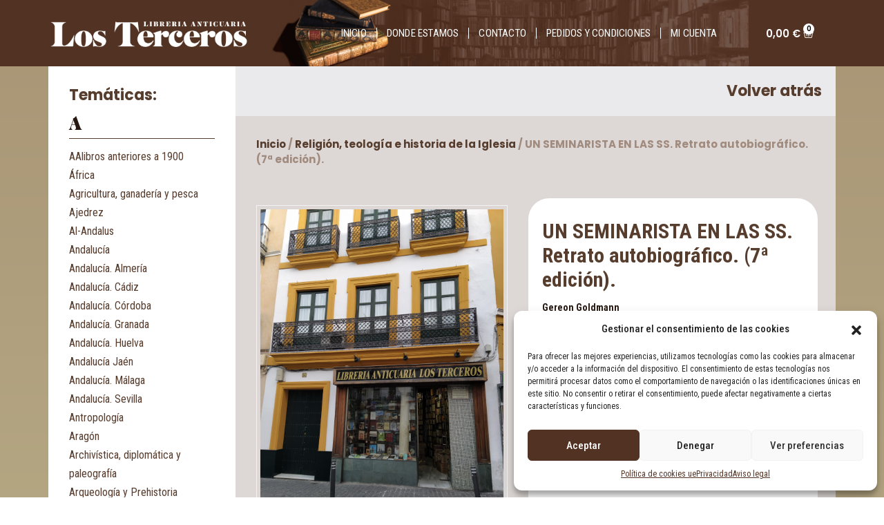

--- FILE ---
content_type: text/html; charset=UTF-8
request_url: https://librerialosterceros.com/producto/un-seminarista-en-las-ss-retrato-autobiografico-7a-edicion/
body_size: 25181
content:
<!DOCTYPE html>
<html lang="es">
<head>
	<meta charset="UTF-8">
	<meta name="viewport" content="width=device-width, initial-scale=1.0, viewport-fit=cover" />		<meta name='robots' content='index, follow, max-image-preview:large, max-snippet:-1, max-video-preview:-1' />

	<!-- This site is optimized with the Yoast SEO plugin v23.9 - https://yoast.com/wordpress/plugins/seo/ -->
	<title>UN SEMINARISTA EN LAS SS. Retrato autobiográfico. (7ª edición). - Libreria Los Terceros</title>
	<link rel="canonical" href="https://librerialosterceros.com/producto/un-seminarista-en-las-ss-retrato-autobiografico-7a-edicion/" />
	<meta property="og:locale" content="es_ES" />
	<meta property="og:type" content="article" />
	<meta property="og:title" content="UN SEMINARISTA EN LAS SS. Retrato autobiográfico. (7ª edición). - Libreria Los Terceros" />
	<meta property="og:description" content="Gereon Goldmann" />
	<meta property="og:url" content="https://librerialosterceros.com/producto/un-seminarista-en-las-ss-retrato-autobiografico-7a-edicion/" />
	<meta property="og:site_name" content="Libreria Los Terceros" />
	<meta property="article:modified_time" content="2024-05-09T16:42:06+00:00" />
	<meta name="twitter:card" content="summary_large_image" />
	<meta name="twitter:label1" content="Tiempo de lectura" />
	<meta name="twitter:data1" content="1 minuto" />
	<script type="application/ld+json" class="yoast-schema-graph">{"@context":"https://schema.org","@graph":[{"@type":"WebPage","@id":"https://librerialosterceros.com/producto/un-seminarista-en-las-ss-retrato-autobiografico-7a-edicion/","url":"https://librerialosterceros.com/producto/un-seminarista-en-las-ss-retrato-autobiografico-7a-edicion/","name":"UN SEMINARISTA EN LAS SS. Retrato autobiográfico. (7ª edición). - Libreria Los Terceros","isPartOf":{"@id":"https://librerialosterceros.com/#website"},"datePublished":"2024-05-09T16:42:05+00:00","dateModified":"2024-05-09T16:42:06+00:00","breadcrumb":{"@id":"https://librerialosterceros.com/producto/un-seminarista-en-las-ss-retrato-autobiografico-7a-edicion/#breadcrumb"},"inLanguage":"es","potentialAction":[{"@type":"ReadAction","target":["https://librerialosterceros.com/producto/un-seminarista-en-las-ss-retrato-autobiografico-7a-edicion/"]}]},{"@type":"BreadcrumbList","@id":"https://librerialosterceros.com/producto/un-seminarista-en-las-ss-retrato-autobiografico-7a-edicion/#breadcrumb","itemListElement":[{"@type":"ListItem","position":1,"name":"Portada","item":"https://librerialosterceros.com/"},{"@type":"ListItem","position":2,"name":"Tienda","item":"https://librerialosterceros.com/tienda/"},{"@type":"ListItem","position":3,"name":"UN SEMINARISTA EN LAS SS. Retrato autobiográfico. (7ª edición)."}]},{"@type":"WebSite","@id":"https://librerialosterceros.com/#website","url":"https://librerialosterceros.com/","name":"Libreria Los Terceros","description":"","potentialAction":[{"@type":"SearchAction","target":{"@type":"EntryPoint","urlTemplate":"https://librerialosterceros.com/?s={search_term_string}"},"query-input":{"@type":"PropertyValueSpecification","valueRequired":true,"valueName":"search_term_string"}}],"inLanguage":"es"}]}</script>
	<!-- / Yoast SEO plugin. -->


<link rel="alternate" type="application/rss+xml" title="Libreria Los Terceros &raquo; Feed" href="https://librerialosterceros.com/feed/" />
<link rel="alternate" type="application/rss+xml" title="Libreria Los Terceros &raquo; Feed de los comentarios" href="https://librerialosterceros.com/comments/feed/" />
<link rel="alternate" type="application/rss+xml" title="Libreria Los Terceros &raquo; Comentario UN SEMINARISTA EN LAS SS. Retrato autobiográfico. (7ª edición). del feed" href="https://librerialosterceros.com/producto/un-seminarista-en-las-ss-retrato-autobiografico-7a-edicion/feed/" />
<link rel="alternate" title="oEmbed (JSON)" type="application/json+oembed" href="https://librerialosterceros.com/wp-json/oembed/1.0/embed?url=https%3A%2F%2Flibrerialosterceros.com%2Fproducto%2Fun-seminarista-en-las-ss-retrato-autobiografico-7a-edicion%2F" />
<link rel="alternate" title="oEmbed (XML)" type="text/xml+oembed" href="https://librerialosterceros.com/wp-json/oembed/1.0/embed?url=https%3A%2F%2Flibrerialosterceros.com%2Fproducto%2Fun-seminarista-en-las-ss-retrato-autobiografico-7a-edicion%2F&#038;format=xml" />
<style id='wp-img-auto-sizes-contain-inline-css' type='text/css'>
img:is([sizes=auto i],[sizes^="auto," i]){contain-intrinsic-size:3000px 1500px}
/*# sourceURL=wp-img-auto-sizes-contain-inline-css */
</style>
<style id='wp-emoji-styles-inline-css' type='text/css'>

	img.wp-smiley, img.emoji {
		display: inline !important;
		border: none !important;
		box-shadow: none !important;
		height: 1em !important;
		width: 1em !important;
		margin: 0 0.07em !important;
		vertical-align: -0.1em !important;
		background: none !important;
		padding: 0 !important;
	}
/*# sourceURL=wp-emoji-styles-inline-css */
</style>
<link rel='stylesheet' id='wp-block-library-css' href='https://librerialosterceros.com/wp-includes/css/dist/block-library/style.min.css?ver=6.9' type='text/css' media='all' />

<style id='classic-theme-styles-inline-css' type='text/css'>
/*! This file is auto-generated */
.wp-block-button__link{color:#fff;background-color:#32373c;border-radius:9999px;box-shadow:none;text-decoration:none;padding:calc(.667em + 2px) calc(1.333em + 2px);font-size:1.125em}.wp-block-file__button{background:#32373c;color:#fff;text-decoration:none}
/*# sourceURL=/wp-includes/css/classic-themes.min.css */
</style>
<link rel='stylesheet' id='contact-form-7-css' href='https://librerialosterceros.com/wp-content/plugins/contact-form-7/includes/css/styles.css?ver=6.0' type='text/css' media='all' />
<link rel='stylesheet' id='photoswipe-css' href='https://librerialosterceros.com/wp-content/plugins/woocommerce/assets/css/photoswipe/photoswipe.min.css?ver=9.4.4' type='text/css' media='all' />
<link rel='stylesheet' id='photoswipe-default-skin-css' href='https://librerialosterceros.com/wp-content/plugins/woocommerce/assets/css/photoswipe/default-skin/default-skin.min.css?ver=9.4.4' type='text/css' media='all' />
<link rel='stylesheet' id='woocommerce-layout-css' href='https://librerialosterceros.com/wp-content/plugins/woocommerce/assets/css/woocommerce-layout.css?ver=9.4.4' type='text/css' media='all' />
<link rel='stylesheet' id='woocommerce-smallscreen-css' href='https://librerialosterceros.com/wp-content/plugins/woocommerce/assets/css/woocommerce-smallscreen.css?ver=9.4.4' type='text/css' media='only screen and (max-width: 768px)' />
<link rel='stylesheet' id='woocommerce-general-css' href='https://librerialosterceros.com/wp-content/plugins/woocommerce/assets/css/woocommerce.css?ver=9.4.4' type='text/css' media='all' />
<style id='woocommerce-inline-inline-css' type='text/css'>
.woocommerce form .form-row .required { visibility: visible; }
/*# sourceURL=woocommerce-inline-inline-css */
</style>
<link rel='stylesheet' id='aws-pro-style-css' href='https://librerialosterceros.com/wp-content/plugins/advanced-woo-search-pro/assets/css/common.min.css?ver=pro2.74' type='text/css' media='all' />
<link rel='stylesheet' id='cmplz-general-css' href='https://librerialosterceros.com/wp-content/plugins/complianz-gdpr/assets/css/cookieblocker.min.css?ver=1732092438' type='text/css' media='all' />
<link rel='stylesheet' id='yith-wacp-frontend-css' href='https://librerialosterceros.com/wp-content/plugins/yith-woocommerce-added-to-cart-popup-premium/assets/css/wacp-frontend.css?ver=1.8.4' type='text/css' media='all' />
<style id='yith-wacp-frontend-inline-css' type='text/css'>

                #yith-wacp-popup .yith-wacp-content a.button {
                        background: rgb(82,50,35);
                        color: rgb(255,255,255);
                }
                #yith-wacp-popup .yith-wacp-content a.button:hover {
                        background: rgb(82,50,35);
                        color: rgb(255,255,255);
                }
#yith-wacp-popup .yith-wacp-wrapper{max-width:700px;max-height:700px;}#yith-wacp-popup .yith-wacp-main{background-color: #ffffff;}
			#yith-wacp-popup .yith-wacp-overlay{background-color: #000000;}
			#yith-wacp-popup.open .yith-wacp-overlay{opacity: 0.8;}
			#yith-wacp-popup .yith-wacp-close{color: #ffffff;}
			#yith-wacp-popup .yith-wacp-close:hover{color: #c0c0c0;}
			#yith-wacp-popup .yith-wacp-message{color: rgb(255,255,255);background-color: rgb(82,50,35);}
			.yith-wacp-content .cart-info > div{color: #565656;}
			.yith-wacp-content .cart-info > div span{color: rgb(82,50,35);}
			.yith-wacp-content table.cart-list td.item-info .item-name:hover,.yith-wacp-content h3.product-title:hover{color: rgb(82,50,35);}
			.yith-wacp-content table.cart-list td.item-info .item-name,.yith-wacp-content table.cart-list td.item-info dl,.yith-wacp-content h3.product-title{color: rgb(82,50,35);}
			.yith-wacp-content table.cart-list td.item-info .item-price,.yith-wacp-content .product-price,.yith-wacp-content ul.products li.product .price,.yith-wacp-content ul.products li.product .price ins {color: rgb(82,50,35);}
/*# sourceURL=yith-wacp-frontend-inline-css */
</style>
<link rel='stylesheet' id='vw-book-store-block-style-css' href='https://librerialosterceros.com/wp-content/themes/vw-book-store/css/blocks.css?ver=6.9' type='text/css' media='all' />
<link rel='stylesheet' id='vw-book-store-block-patterns-style-frontend-css' href='https://librerialosterceros.com/wp-content/themes/vw-book-store/inc/block-patterns/css/block-frontend.css?ver=6.9' type='text/css' media='all' />
<link rel='stylesheet' id='bootstrap-style-css' href='https://librerialosterceros.com/wp-content/themes/vw-book-store/css/bootstrap.css?ver=6.9' type='text/css' media='all' />
<link rel='stylesheet' id='chld_thm_cfg_parent-css' href='https://librerialosterceros.com/wp-content/themes/vw-book-store/style.css?ver=6.9' type='text/css' media='all' />
<link rel='stylesheet' id='vw-book-store-font-css' href='https://librerialosterceros.com/wp-content/fonts/555918a5dc5e36be218d7708d3193f8f.css?ver=6.9' type='text/css' media='all' />
<link rel='stylesheet' id='vw-book-store-basic-style-css' href='https://librerialosterceros.com/wp-content/themes/vw-book-store-child/style.css?ver=1.1.2.1681393645' type='text/css' media='all' />
<style id='vw-book-store-basic-style-inline-css' type='text/css'>
body{max-width: 100%;}#slider img{opacity:0.7}#slider{background-color: 1;}#slider .carousel-caption, #slider .inner_carousel, #slider .inner_carousel h1{text-align:center; left:20%; right:20%;}.post-main-box{}@media screen and (max-width:575px) {.top-bar{display:none;} }@media screen and (max-width:575px){.header-fixed{position:static;} }@media screen and (max-width:575px) {#slider{display:none;} }@media screen and (max-width:575px) {#sidebar{display:block;} }@media screen and (max-width:575px) {.scrollup i{visibility:visible !important;} }.main-navigation a{}.main-navigation a{font-weight: 700;}.main-navigation a{text-transform:Uppercase;}.main-navigation a{}.post-main-box .blogbutton-small{font-size: 14;}.post-main-box .blogbutton-small{text-transform:Uppercase;}.post-main-box .blogbutton-small{letter-spacing: 14;}.copyright p{width:100%; text-align:center; float:none;}#footer{background-attachment: scroll !important; background-position: center !important;}.woocommerce ul.products li.product .onsale{left: auto; right: 0;}
/*# sourceURL=vw-book-store-basic-style-inline-css */
</style>
<link rel='stylesheet' id='font-awesome-css-css' href='https://librerialosterceros.com/wp-content/themes/vw-book-store/css/fontawesome-all.css?ver=6.9' type='text/css' media='all' />
<link rel='stylesheet' id='animate-css-css' href='https://librerialosterceros.com/wp-content/themes/vw-book-store/css/animate.css?ver=6.9' type='text/css' media='all' />
<link rel='stylesheet' id='dashicons-css' href='https://librerialosterceros.com/wp-includes/css/dashicons.min.css?ver=6.9' type='text/css' media='all' />
<style id='dashicons-inline-css' type='text/css'>
[data-font="Dashicons"]:before {font-family: 'Dashicons' !important;content: attr(data-icon) !important;speak: none !important;font-weight: normal !important;font-variant: normal !important;text-transform: none !important;line-height: 1 !important;font-style: normal !important;-webkit-font-smoothing: antialiased !important;-moz-osx-font-smoothing: grayscale !important;}
/*# sourceURL=dashicons-inline-css */
</style>
<link rel='stylesheet' id='elementor-icons-css' href='https://librerialosterceros.com/wp-content/plugins/elementor/assets/lib/eicons/css/elementor-icons.min.css?ver=5.18.0' type='text/css' media='all' />
<link rel='stylesheet' id='elementor-frontend-css' href='https://librerialosterceros.com/wp-content/plugins/elementor/assets/css/frontend-lite.min.css?ver=3.12.1' type='text/css' media='all' />
<link rel='stylesheet' id='swiper-css' href='https://librerialosterceros.com/wp-content/plugins/elementor/assets/lib/swiper/v8/css/swiper.min.css?ver=8.4.5' type='text/css' media='all' />
<link rel='stylesheet' id='elementor-post-5-css' href='https://librerialosterceros.com/wp-content/uploads/elementor/css/post-5.css?ver=1681142471' type='text/css' media='all' />
<link rel='stylesheet' id='elementor-pro-css' href='https://librerialosterceros.com/wp-content/plugins/elementor-pro/assets/css/frontend-lite.min.css?ver=3.12.2' type='text/css' media='all' />
<link rel='stylesheet' id='elementor-global-css' href='https://librerialosterceros.com/wp-content/uploads/elementor/css/global.css?ver=1681142581' type='text/css' media='all' />
<link rel='stylesheet' id='elementor-post-328-css' href='https://librerialosterceros.com/wp-content/uploads/elementor/css/post-328.css?ver=1732534628' type='text/css' media='all' />
<link rel='stylesheet' id='elementor-post-314-css' href='https://librerialosterceros.com/wp-content/uploads/elementor/css/post-314.css?ver=1684870151' type='text/css' media='all' />
<link rel='stylesheet' id='elementor-post-2244-css' href='https://librerialosterceros.com/wp-content/uploads/elementor/css/post-2244.css?ver=1695049012' type='text/css' media='all' />
<link rel='stylesheet' id='wacp-scroller-plugin-css-css' href='https://librerialosterceros.com/wp-content/plugins/yith-woocommerce-added-to-cart-popup-premium/assets/css/perfect-scrollbar.css?ver=1.8.4' type='text/css' media='all' />
<link rel='stylesheet' id='google-fonts-1-css' href='https://fonts.googleapis.com/css?family=Roboto%3A100%2C100italic%2C200%2C200italic%2C300%2C300italic%2C400%2C400italic%2C500%2C500italic%2C600%2C600italic%2C700%2C700italic%2C800%2C800italic%2C900%2C900italic%7CRoboto+Slab%3A100%2C100italic%2C200%2C200italic%2C300%2C300italic%2C400%2C400italic%2C500%2C500italic%2C600%2C600italic%2C700%2C700italic%2C800%2C800italic%2C900%2C900italic%7CRoboto+Condensed%3A100%2C100italic%2C200%2C200italic%2C300%2C300italic%2C400%2C400italic%2C500%2C500italic%2C600%2C600italic%2C700%2C700italic%2C800%2C800italic%2C900%2C900italic%7CPoppins%3A100%2C100italic%2C200%2C200italic%2C300%2C300italic%2C400%2C400italic%2C500%2C500italic%2C600%2C600italic%2C700%2C700italic%2C800%2C800italic%2C900%2C900italic&#038;display=swap&#038;ver=6.9' type='text/css' media='all' />
<link rel='stylesheet' id='elementor-icons-shared-0-css' href='https://librerialosterceros.com/wp-content/plugins/elementor/assets/lib/font-awesome/css/fontawesome.min.css?ver=5.15.3' type='text/css' media='all' />
<link rel='stylesheet' id='elementor-icons-fa-solid-css' href='https://librerialosterceros.com/wp-content/plugins/elementor/assets/lib/font-awesome/css/solid.min.css?ver=5.15.3' type='text/css' media='all' />
<link rel='stylesheet' id='elementor-icons-fa-regular-css' href='https://librerialosterceros.com/wp-content/plugins/elementor/assets/lib/font-awesome/css/regular.min.css?ver=5.15.3' type='text/css' media='all' />
<link rel="preconnect" href="https://fonts.gstatic.com/" crossorigin><script type="text/javascript" src="https://librerialosterceros.com/wp-includes/js/jquery/jquery.min.js?ver=3.7.1" id="jquery-core-js"></script>
<script type="text/javascript" src="https://librerialosterceros.com/wp-includes/js/jquery/jquery-migrate.min.js?ver=3.4.1" id="jquery-migrate-js"></script>
<script type="text/javascript" src="https://librerialosterceros.com/wp-content/plugins/woocommerce/assets/js/jquery-blockui/jquery.blockUI.min.js?ver=2.7.0-wc.9.4.4" id="jquery-blockui-js" defer="defer" data-wp-strategy="defer"></script>
<script type="text/javascript" id="wc-add-to-cart-js-extra">
/* <![CDATA[ */
var wc_add_to_cart_params = {"ajax_url":"/wp-admin/admin-ajax.php","wc_ajax_url":"/?wc-ajax=%%endpoint%%&elementor_page_id=25278","i18n_view_cart":"Ver carrito","cart_url":"https://librerialosterceros.com/carrito/","is_cart":"","cart_redirect_after_add":"no"};
//# sourceURL=wc-add-to-cart-js-extra
/* ]]> */
</script>
<script type="text/javascript" src="https://librerialosterceros.com/wp-content/plugins/woocommerce/assets/js/frontend/add-to-cart.min.js?ver=9.4.4" id="wc-add-to-cart-js" defer="defer" data-wp-strategy="defer"></script>
<script type="text/javascript" src="https://librerialosterceros.com/wp-content/plugins/woocommerce/assets/js/flexslider/jquery.flexslider.min.js?ver=2.7.2-wc.9.4.4" id="flexslider-js" defer="defer" data-wp-strategy="defer"></script>
<script type="text/javascript" src="https://librerialosterceros.com/wp-content/plugins/woocommerce/assets/js/photoswipe/photoswipe.min.js?ver=4.1.1-wc.9.4.4" id="photoswipe-js" defer="defer" data-wp-strategy="defer"></script>
<script type="text/javascript" src="https://librerialosterceros.com/wp-content/plugins/woocommerce/assets/js/photoswipe/photoswipe-ui-default.min.js?ver=4.1.1-wc.9.4.4" id="photoswipe-ui-default-js" defer="defer" data-wp-strategy="defer"></script>
<script type="text/javascript" id="wc-single-product-js-extra">
/* <![CDATA[ */
var wc_single_product_params = {"i18n_required_rating_text":"Por favor elige una puntuaci\u00f3n","review_rating_required":"yes","flexslider":{"rtl":false,"animation":"slide","smoothHeight":true,"directionNav":false,"controlNav":"thumbnails","slideshow":false,"animationSpeed":500,"animationLoop":false,"allowOneSlide":false},"zoom_enabled":"","zoom_options":[],"photoswipe_enabled":"1","photoswipe_options":{"shareEl":false,"closeOnScroll":false,"history":false,"hideAnimationDuration":0,"showAnimationDuration":0},"flexslider_enabled":"1"};
//# sourceURL=wc-single-product-js-extra
/* ]]> */
</script>
<script type="text/javascript" src="https://librerialosterceros.com/wp-content/plugins/woocommerce/assets/js/frontend/single-product.min.js?ver=9.4.4" id="wc-single-product-js" defer="defer" data-wp-strategy="defer"></script>
<script type="text/javascript" src="https://librerialosterceros.com/wp-content/plugins/woocommerce/assets/js/js-cookie/js.cookie.min.js?ver=2.1.4-wc.9.4.4" id="js-cookie-js" defer="defer" data-wp-strategy="defer"></script>
<script type="text/javascript" id="woocommerce-js-extra">
/* <![CDATA[ */
var woocommerce_params = {"ajax_url":"/wp-admin/admin-ajax.php","wc_ajax_url":"/?wc-ajax=%%endpoint%%&elementor_page_id=25278"};
//# sourceURL=woocommerce-js-extra
/* ]]> */
</script>
<script type="text/javascript" src="https://librerialosterceros.com/wp-content/plugins/woocommerce/assets/js/frontend/woocommerce.min.js?ver=9.4.4" id="woocommerce-js" defer="defer" data-wp-strategy="defer"></script>
<script type="text/javascript" src="https://librerialosterceros.com/wp-content/themes/vw-book-store/js/custom.js?ver=6.9" id="vw-book-store-custom-scripts-js"></script>
<script type="text/javascript" src="https://librerialosterceros.com/wp-content/themes/vw-book-store/js/wow.js?ver=6.9" id="jquery-wow-js"></script>
<link rel="https://api.w.org/" href="https://librerialosterceros.com/wp-json/" /><link rel="alternate" title="JSON" type="application/json" href="https://librerialosterceros.com/wp-json/wp/v2/product/25278" /><link rel="EditURI" type="application/rsd+xml" title="RSD" href="https://librerialosterceros.com/xmlrpc.php?rsd" />
<meta name="generator" content="WordPress 6.9" />
<meta name="generator" content="WooCommerce 9.4.4" />
<link rel='shortlink' href='https://librerialosterceros.com/?p=25278' />
<!-- Google tag (gtag.js) -->
<script type="text/plain" data-service="google-analytics" data-category="statistics" async data-cmplz-src="https://www.googletagmanager.com/gtag/js?id=G-HGCXH52C4T"></script>
<script>
  window.dataLayer = window.dataLayer || [];
  function gtag(){dataLayer.push(arguments);}
  gtag('js', new Date());

  gtag('config', 'G-HGCXH52C4T');
</script>

<link rel="apple-touch-icon" sizes="57x57" href="/apple-touch-icon-57x57.png">
<link rel="apple-touch-icon" sizes="114x114" href="/apple-touch-icon-114x114.png">
<link rel="apple-touch-icon" sizes="72x72" href="/apple-touch-icon-72x72.png">
<link rel="apple-touch-icon" sizes="144x144" href="/apple-touch-icon-144x144.png">
<link rel="apple-touch-icon" sizes="60x60" href="/apple-touch-icon-60x60.png">
<link rel="apple-touch-icon" sizes="120x120" href="/apple-touch-icon-120x120.png">
<link rel="apple-touch-icon" sizes="76x76" href="/apple-touch-icon-76x76.png">
<link rel="apple-touch-icon" sizes="152x152" href="/apple-touch-icon-152x152.png">
<link rel="icon" type="image/png" href="/favicon-196x196.png" sizes="196x196">
<link rel="icon" type="image/png" href="/favicon-160x160.png" sizes="160x160">
<link rel="icon" type="image/png" href="/favicon-96x96.png" sizes="96x96">
<link rel="icon" type="image/png" href="/favicon-16x16.png" sizes="16x16">
<link rel="icon" type="image/png" href="/favicon-32x32.png" sizes="32x32">
<meta name="msapplication-TileColor" content="#da532c">
<meta name="msapplication-TileImage" content="/mstile-144x144.png">			<style>.cmplz-hidden {
					display: none !important;
				}</style>	<noscript><style>.woocommerce-product-gallery{ opacity: 1 !important; }</style></noscript>
	<meta name="generator" content="Elementor 3.12.1; features: e_dom_optimization, e_optimized_assets_loading, e_optimized_css_loading, a11y_improvements, additional_custom_breakpoints; settings: css_print_method-external, google_font-enabled, font_display-swap">

                <script>
                
                    window.addEventListener("load", function() {
                        
                        var awsDiviSearch = document.querySelectorAll("header .et_pb_menu__search-button");
                        if ( awsDiviSearch ) {
                            for (var i = 0; i < awsDiviSearch.length; i++) {
                                awsDiviSearch[i].addEventListener("click", function() {
                                    window.setTimeout(function(){
                                        document.querySelector(".et_pb_menu__search-container .aws-container .aws-search-field").focus();
                                        jQuery( ".aws-search-result" ).hide();
                                    }, 100);
                                }, false);
                            }
                        }

                    }, false);

                </script><style class='wp-fonts-local' type='text/css'>
@font-face{font-family:Inter;font-style:normal;font-weight:300 900;font-display:fallback;src:url('https://librerialosterceros.com/wp-content/plugins/woocommerce/assets/fonts/Inter-VariableFont_slnt,wght.woff2') format('woff2');font-stretch:normal;}
@font-face{font-family:Cardo;font-style:normal;font-weight:400;font-display:fallback;src:url('https://librerialosterceros.com/wp-content/plugins/woocommerce/assets/fonts/cardo_normal_400.woff2') format('woff2');}
</style>
<style id="wpforms-css-vars-root">
				:root {
					--wpforms-field-border-radius: 3px;
--wpforms-field-border-style: solid;
--wpforms-field-border-size: 1px;
--wpforms-field-background-color: #ffffff;
--wpforms-field-border-color: rgba( 0, 0, 0, 0.25 );
--wpforms-field-border-color-spare: rgba( 0, 0, 0, 0.25 );
--wpforms-field-text-color: rgba( 0, 0, 0, 0.7 );
--wpforms-field-menu-color: #ffffff;
--wpforms-label-color: rgba( 0, 0, 0, 0.85 );
--wpforms-label-sublabel-color: rgba( 0, 0, 0, 0.55 );
--wpforms-label-error-color: #d63637;
--wpforms-button-border-radius: 3px;
--wpforms-button-border-style: none;
--wpforms-button-border-size: 1px;
--wpforms-button-background-color: #066aab;
--wpforms-button-border-color: #066aab;
--wpforms-button-text-color: #ffffff;
--wpforms-page-break-color: #066aab;
--wpforms-background-image: none;
--wpforms-background-position: center center;
--wpforms-background-repeat: no-repeat;
--wpforms-background-size: cover;
--wpforms-background-width: 100px;
--wpforms-background-height: 100px;
--wpforms-background-color: rgba( 0, 0, 0, 0 );
--wpforms-background-url: none;
--wpforms-container-padding: 0px;
--wpforms-container-border-style: none;
--wpforms-container-border-width: 1px;
--wpforms-container-border-color: #000000;
--wpforms-container-border-radius: 3px;
--wpforms-field-size-input-height: 43px;
--wpforms-field-size-input-spacing: 15px;
--wpforms-field-size-font-size: 16px;
--wpforms-field-size-line-height: 19px;
--wpforms-field-size-padding-h: 14px;
--wpforms-field-size-checkbox-size: 16px;
--wpforms-field-size-sublabel-spacing: 5px;
--wpforms-field-size-icon-size: 1;
--wpforms-label-size-font-size: 16px;
--wpforms-label-size-line-height: 19px;
--wpforms-label-size-sublabel-font-size: 14px;
--wpforms-label-size-sublabel-line-height: 17px;
--wpforms-button-size-font-size: 17px;
--wpforms-button-size-height: 41px;
--wpforms-button-size-padding-h: 15px;
--wpforms-button-size-margin-top: 10px;
--wpforms-container-shadow-size-box-shadow: none;

				}
			</style></head>
<body data-cmplz=1 class="wp-singular product-template-default single single-product postid-25278 wp-embed-responsive wp-theme-vw-book-store wp-child-theme-vw-book-store-child theme-vw-book-store woocommerce woocommerce-page woocommerce-no-js elementor-default elementor-template-full-width elementor-kit-5 elementor-page-2244">
		<div data-elementor-type="header" data-elementor-id="328" class="elementor elementor-328 elementor-location-header">
								<section class="elementor-section elementor-top-section elementor-element elementor-element-bd76571 elementor-section-content-middle elementor-hidden-mobile elementor-section-boxed elementor-section-height-default elementor-section-height-default" data-id="bd76571" data-element_type="section" data-settings="{&quot;background_background&quot;:&quot;classic&quot;}">
						<div class="elementor-container elementor-column-gap-no">
					<div class="elementor-column elementor-col-33 elementor-top-column elementor-element elementor-element-983b913" data-id="983b913" data-element_type="column">
			<div class="elementor-widget-wrap elementor-element-populated">
								<div class="elementor-element elementor-element-e3f229b elementor-widget elementor-widget-image" data-id="e3f229b" data-element_type="widget" data-widget_type="image.default">
				<div class="elementor-widget-container">
			<style>/*! elementor - v3.12.1 - 02-04-2023 */
.elementor-widget-image{text-align:center}.elementor-widget-image a{display:inline-block}.elementor-widget-image a img[src$=".svg"]{width:48px}.elementor-widget-image img{vertical-align:middle;display:inline-block}</style>													<a href="https://librerialosterceros.com">
							<img width="422" height="77" src="https://librerialosterceros.com/wp-content/uploads/2023/04/INDEX_LOS_TERCEROS_01_03.png" class="attachment-large size-large wp-image-329" alt="" srcset="https://librerialosterceros.com/wp-content/uploads/2023/04/INDEX_LOS_TERCEROS_01_03.png 422w, https://librerialosterceros.com/wp-content/uploads/2023/04/INDEX_LOS_TERCEROS_01_03-300x55.png 300w" sizes="(max-width: 422px) 100vw, 422px" />								</a>
															</div>
				</div>
					</div>
		</div>
				<div class="elementor-column elementor-col-33 elementor-top-column elementor-element elementor-element-e098438" data-id="e098438" data-element_type="column" data-settings="{&quot;background_background&quot;:&quot;classic&quot;}">
			<div class="elementor-widget-wrap elementor-element-populated">
								<div class="elementor-element elementor-element-492a68e elementor-nav-menu__align-right elementor-nav-menu--stretch elementor-widget__width-initial elementor-nav-menu--dropdown-tablet elementor-nav-menu__text-align-aside elementor-nav-menu--toggle elementor-nav-menu--burger elementor-widget elementor-widget-nav-menu" data-id="492a68e" data-element_type="widget" data-settings="{&quot;full_width&quot;:&quot;stretch&quot;,&quot;layout&quot;:&quot;horizontal&quot;,&quot;submenu_icon&quot;:{&quot;value&quot;:&quot;&lt;i class=\&quot;fas fa-caret-down\&quot;&gt;&lt;\/i&gt;&quot;,&quot;library&quot;:&quot;fa-solid&quot;},&quot;toggle&quot;:&quot;burger&quot;}" data-widget_type="nav-menu.default">
				<div class="elementor-widget-container">
			<link rel="stylesheet" href="https://librerialosterceros.com/wp-content/plugins/elementor-pro/assets/css/widget-nav-menu.min.css">			<nav class="elementor-nav-menu--main elementor-nav-menu__container elementor-nav-menu--layout-horizontal e--pointer-none">
				<ul id="menu-1-492a68e" class="elementor-nav-menu"><li class="menu-item menu-item-type-post_type menu-item-object-page menu-item-home menu-item-18709"><a href="https://librerialosterceros.com/" class="elementor-item">Inicio</a></li>
<li class="menu-item menu-item-type-post_type menu-item-object-page menu-item-18412"><a href="https://librerialosterceros.com/donde-estamos/" class="elementor-item">Donde estamos</a></li>
<li class="menu-item menu-item-type-post_type menu-item-object-page menu-item-18410"><a href="https://librerialosterceros.com/contacto/" class="elementor-item">Contacto</a></li>
<li class="menu-item menu-item-type-post_type menu-item-object-page menu-item-18411"><a href="https://librerialosterceros.com/pedidos-y-condiciones/" class="elementor-item">Pedidos y condiciones</a></li>
<li class="menu-item menu-item-type-post_type menu-item-object-page menu-item-18413"><a href="https://librerialosterceros.com/mi-cuenta/" class="elementor-item">Mi cuenta</a></li>
</ul>			</nav>
					<div class="elementor-menu-toggle" role="button" tabindex="0" aria-label="Menu Toggle" aria-expanded="false">
			<i aria-hidden="true" role="presentation" class="elementor-menu-toggle__icon--open eicon-menu-bar"></i><i aria-hidden="true" role="presentation" class="elementor-menu-toggle__icon--close eicon-close"></i>			<span class="elementor-screen-only">Menu</span>
		</div>
					<nav class="elementor-nav-menu--dropdown elementor-nav-menu__container" aria-hidden="true">
				<ul id="menu-2-492a68e" class="elementor-nav-menu"><li class="menu-item menu-item-type-post_type menu-item-object-page menu-item-home menu-item-18709"><a href="https://librerialosterceros.com/" class="elementor-item" tabindex="-1">Inicio</a></li>
<li class="menu-item menu-item-type-post_type menu-item-object-page menu-item-18412"><a href="https://librerialosterceros.com/donde-estamos/" class="elementor-item" tabindex="-1">Donde estamos</a></li>
<li class="menu-item menu-item-type-post_type menu-item-object-page menu-item-18410"><a href="https://librerialosterceros.com/contacto/" class="elementor-item" tabindex="-1">Contacto</a></li>
<li class="menu-item menu-item-type-post_type menu-item-object-page menu-item-18411"><a href="https://librerialosterceros.com/pedidos-y-condiciones/" class="elementor-item" tabindex="-1">Pedidos y condiciones</a></li>
<li class="menu-item menu-item-type-post_type menu-item-object-page menu-item-18413"><a href="https://librerialosterceros.com/mi-cuenta/" class="elementor-item" tabindex="-1">Mi cuenta</a></li>
</ul>			</nav>
				</div>
				</div>
					</div>
		</div>
				<div class="elementor-column elementor-col-33 elementor-top-column elementor-element elementor-element-5642f9f" data-id="5642f9f" data-element_type="column">
			<div class="elementor-widget-wrap elementor-element-populated">
								<div class="elementor-element elementor-element-98ac89f toggle-icon--basket-medium elementor-menu-cart--items-indicator-bubble elementor-menu-cart--show-subtotal-yes elementor-menu-cart--cart-type-side-cart elementor-menu-cart--show-remove-button-yes elementor-widget elementor-widget-woocommerce-menu-cart" data-id="98ac89f" data-element_type="widget" data-settings="{&quot;cart_type&quot;:&quot;side-cart&quot;,&quot;open_cart&quot;:&quot;click&quot;}" data-widget_type="woocommerce-menu-cart.default">
				<div class="elementor-widget-container">
			<link rel="stylesheet" href="https://librerialosterceros.com/wp-content/plugins/elementor-pro/assets/css/widget-woocommerce.min.css">		<div class="elementor-menu-cart__wrapper">
							<div class="elementor-menu-cart__toggle_wrapper">
					<div class="elementor-menu-cart__container elementor-lightbox" aria-hidden="true">
						<div class="elementor-menu-cart__main" aria-hidden="true">
									<div class="elementor-menu-cart__close-button">
					</div>
									<div class="widget_shopping_cart_content">
															</div>
						</div>
					</div>
							<div class="elementor-menu-cart__toggle elementor-button-wrapper">
			<a id="elementor-menu-cart__toggle_button" href="#" class="elementor-menu-cart__toggle_button elementor-button elementor-size-sm" aria-expanded="false">
				<span class="elementor-button-text"><span class="woocommerce-Price-amount amount"><bdi>0,00&nbsp;<span class="woocommerce-Price-currencySymbol">&euro;</span></bdi></span></span>
				<span class="elementor-button-icon">
					<span class="elementor-button-icon-qty" data-counter="0">0</span>
					<i class="eicon-basket-medium"></i>					<span class="elementor-screen-only">Cart</span>
				</span>
			</a>
		</div>
						</div>
					</div> <!-- close elementor-menu-cart__wrapper -->
				</div>
				</div>
					</div>
		</div>
							</div>
		</section>
				<section class="elementor-section elementor-top-section elementor-element elementor-element-24b9e26 elementor-section-content-middle elementor-hidden-desktop elementor-hidden-tablet elementor-section-boxed elementor-section-height-default elementor-section-height-default" data-id="24b9e26" data-element_type="section" data-settings="{&quot;background_background&quot;:&quot;classic&quot;}">
						<div class="elementor-container elementor-column-gap-no">
					<div class="elementor-column elementor-col-33 elementor-top-column elementor-element elementor-element-928b511" data-id="928b511" data-element_type="column">
			<div class="elementor-widget-wrap elementor-element-populated">
								<div class="elementor-element elementor-element-5acea5d elementor-widget elementor-widget-image" data-id="5acea5d" data-element_type="widget" data-widget_type="image.default">
				<div class="elementor-widget-container">
																<a href="https://librerialosterceros.com">
							<img width="422" height="77" src="https://librerialosterceros.com/wp-content/uploads/2023/04/INDEX_LOS_TERCEROS_01_03.png" class="attachment-large size-large wp-image-329" alt="" srcset="https://librerialosterceros.com/wp-content/uploads/2023/04/INDEX_LOS_TERCEROS_01_03.png 422w, https://librerialosterceros.com/wp-content/uploads/2023/04/INDEX_LOS_TERCEROS_01_03-300x55.png 300w" sizes="(max-width: 422px) 100vw, 422px" />								</a>
															</div>
				</div>
					</div>
		</div>
				<div class="elementor-column elementor-col-33 elementor-top-column elementor-element elementor-element-4342d22" data-id="4342d22" data-element_type="column">
			<div class="elementor-widget-wrap elementor-element-populated">
								<div class="elementor-element elementor-element-b6e2ae6 toggle-icon--cart-medium elementor-menu-cart--items-indicator-bubble elementor-menu-cart--cart-type-side-cart elementor-menu-cart--show-remove-button-yes elementor-widget elementor-widget-woocommerce-menu-cart" data-id="b6e2ae6" data-element_type="widget" data-settings="{&quot;cart_type&quot;:&quot;side-cart&quot;,&quot;open_cart&quot;:&quot;click&quot;,&quot;automatically_open_cart&quot;:&quot;no&quot;}" data-widget_type="woocommerce-menu-cart.default">
				<div class="elementor-widget-container">
					<div class="elementor-menu-cart__wrapper">
							<div class="elementor-menu-cart__toggle_wrapper">
					<div class="elementor-menu-cart__container elementor-lightbox" aria-hidden="true">
						<div class="elementor-menu-cart__main" aria-hidden="true">
									<div class="elementor-menu-cart__close-button">
					</div>
									<div class="widget_shopping_cart_content">
															</div>
						</div>
					</div>
							<div class="elementor-menu-cart__toggle elementor-button-wrapper">
			<a id="elementor-menu-cart__toggle_button" href="#" class="elementor-menu-cart__toggle_button elementor-button elementor-size-sm" aria-expanded="false">
				<span class="elementor-button-text"><span class="woocommerce-Price-amount amount"><bdi>0,00&nbsp;<span class="woocommerce-Price-currencySymbol">&euro;</span></bdi></span></span>
				<span class="elementor-button-icon">
					<span class="elementor-button-icon-qty" data-counter="0">0</span>
					<i class="eicon-cart-medium"></i>					<span class="elementor-screen-only">Cart</span>
				</span>
			</a>
		</div>
						</div>
					</div> <!-- close elementor-menu-cart__wrapper -->
				</div>
				</div>
					</div>
		</div>
				<div class="elementor-column elementor-col-33 elementor-top-column elementor-element elementor-element-936c26b" data-id="936c26b" data-element_type="column" data-settings="{&quot;background_background&quot;:&quot;classic&quot;}">
			<div class="elementor-widget-wrap elementor-element-populated">
								<div class="elementor-element elementor-element-c41c3e1 elementor-nav-menu__align-right elementor-nav-menu--stretch elementor-widget__width-initial elementor-nav-menu--dropdown-tablet elementor-nav-menu__text-align-aside elementor-nav-menu--toggle elementor-nav-menu--burger elementor-widget elementor-widget-nav-menu" data-id="c41c3e1" data-element_type="widget" data-settings="{&quot;full_width&quot;:&quot;stretch&quot;,&quot;layout&quot;:&quot;horizontal&quot;,&quot;submenu_icon&quot;:{&quot;value&quot;:&quot;&lt;i class=\&quot;fas fa-caret-down\&quot;&gt;&lt;\/i&gt;&quot;,&quot;library&quot;:&quot;fa-solid&quot;},&quot;toggle&quot;:&quot;burger&quot;}" data-widget_type="nav-menu.default">
				<div class="elementor-widget-container">
						<nav class="elementor-nav-menu--main elementor-nav-menu__container elementor-nav-menu--layout-horizontal e--pointer-none">
				<ul id="menu-1-c41c3e1" class="elementor-nav-menu"><li class="menu-item menu-item-type-post_type menu-item-object-page menu-item-home menu-item-18709"><a href="https://librerialosterceros.com/" class="elementor-item">Inicio</a></li>
<li class="menu-item menu-item-type-post_type menu-item-object-page menu-item-18412"><a href="https://librerialosterceros.com/donde-estamos/" class="elementor-item">Donde estamos</a></li>
<li class="menu-item menu-item-type-post_type menu-item-object-page menu-item-18410"><a href="https://librerialosterceros.com/contacto/" class="elementor-item">Contacto</a></li>
<li class="menu-item menu-item-type-post_type menu-item-object-page menu-item-18411"><a href="https://librerialosterceros.com/pedidos-y-condiciones/" class="elementor-item">Pedidos y condiciones</a></li>
<li class="menu-item menu-item-type-post_type menu-item-object-page menu-item-18413"><a href="https://librerialosterceros.com/mi-cuenta/" class="elementor-item">Mi cuenta</a></li>
</ul>			</nav>
					<div class="elementor-menu-toggle" role="button" tabindex="0" aria-label="Menu Toggle" aria-expanded="false">
			<i aria-hidden="true" role="presentation" class="elementor-menu-toggle__icon--open eicon-menu-bar"></i><i aria-hidden="true" role="presentation" class="elementor-menu-toggle__icon--close eicon-close"></i>			<span class="elementor-screen-only">Menu</span>
		</div>
					<nav class="elementor-nav-menu--dropdown elementor-nav-menu__container" aria-hidden="true">
				<ul id="menu-2-c41c3e1" class="elementor-nav-menu"><li class="menu-item menu-item-type-post_type menu-item-object-page menu-item-home menu-item-18709"><a href="https://librerialosterceros.com/" class="elementor-item" tabindex="-1">Inicio</a></li>
<li class="menu-item menu-item-type-post_type menu-item-object-page menu-item-18412"><a href="https://librerialosterceros.com/donde-estamos/" class="elementor-item" tabindex="-1">Donde estamos</a></li>
<li class="menu-item menu-item-type-post_type menu-item-object-page menu-item-18410"><a href="https://librerialosterceros.com/contacto/" class="elementor-item" tabindex="-1">Contacto</a></li>
<li class="menu-item menu-item-type-post_type menu-item-object-page menu-item-18411"><a href="https://librerialosterceros.com/pedidos-y-condiciones/" class="elementor-item" tabindex="-1">Pedidos y condiciones</a></li>
<li class="menu-item menu-item-type-post_type menu-item-object-page menu-item-18413"><a href="https://librerialosterceros.com/mi-cuenta/" class="elementor-item" tabindex="-1">Mi cuenta</a></li>
</ul>			</nav>
				</div>
				</div>
					</div>
		</div>
							</div>
		</section>
						</div>
		<div class="woocommerce-notices-wrapper"></div>		<div data-elementor-type="product" data-elementor-id="2244" class="elementor elementor-2244 elementor-location-single post-25278 product type-product status-publish product_cat-religion-teologia-e-historia-de-la-iglesia product_cat-segunda-guerra-mundial first instock shipping-taxable purchasable product-type-simple product">
								<section class="elementor-section elementor-top-section elementor-element elementor-element-3df37e40 elementor-reverse-mobile elementor-section-boxed elementor-section-height-default elementor-section-height-default" data-id="3df37e40" data-element_type="section" id="tre">
						<div class="elementor-container elementor-column-gap-no">
					<div class="elementor-column elementor-col-50 elementor-top-column elementor-element elementor-element-197a9e64" data-id="197a9e64" data-element_type="column">
			<div class="elementor-widget-wrap elementor-element-populated">
								<section class="elementor-section elementor-inner-section elementor-element elementor-element-1a03c9ad elementor-section-boxed elementor-section-height-default elementor-section-height-default" data-id="1a03c9ad" data-element_type="section" id="bloquea">
						<div class="elementor-container elementor-column-gap-no">
					<div class="elementor-column elementor-col-100 elementor-inner-column elementor-element elementor-element-651e1fcc" data-id="651e1fcc" data-element_type="column" data-settings="{&quot;background_background&quot;:&quot;classic&quot;}">
			<div class="elementor-widget-wrap elementor-element-populated">
								<div class="elementor-element elementor-element-7a8a44ae elementor-widget__width-initial elementor-widget elementor-widget-text-editor" data-id="7a8a44ae" data-element_type="widget" data-widget_type="text-editor.default">
				<div class="elementor-widget-container">
			<style>/*! elementor - v3.12.1 - 02-04-2023 */
.elementor-widget-text-editor.elementor-drop-cap-view-stacked .elementor-drop-cap{background-color:#69727d;color:#fff}.elementor-widget-text-editor.elementor-drop-cap-view-framed .elementor-drop-cap{color:#69727d;border:3px solid;background-color:transparent}.elementor-widget-text-editor:not(.elementor-drop-cap-view-default) .elementor-drop-cap{margin-top:8px}.elementor-widget-text-editor:not(.elementor-drop-cap-view-default) .elementor-drop-cap-letter{width:1em;height:1em}.elementor-widget-text-editor .elementor-drop-cap{float:left;text-align:center;line-height:1;font-size:50px}.elementor-widget-text-editor .elementor-drop-cap-letter{display:inline-block}</style>				<div class="tematicas">Temáticas:</div><div id="letragorda2">A</div><div><p><a href="https://librerialosterceros.com/categoria-producto/aalibros-anteriores-a-1800/">AAlibros anteriores a 1900</a><br /><a href="https://librerialosterceros.com/categoria-producto/africa/">África</a><br /><a href="https://librerialosterceros.com/categoria-producto/agricultura-ganaderia-pesca/">Agricultura, ganadería y pesca</a><br /><a href="https://librerialosterceros.com/categoria-producto/ajedrez/">Ajedrez</a><br /><a href="https://librerialosterceros.com/categoria-producto/al-andalus/">Al-Andalus</a><br /><a href="https://librerialosterceros.com/categoria-producto/andalucia/">Andalucía</a><br /><a href="https://librerialosterceros.com/categoria-producto/andalucia-almeria/">Andalucía. Almería</a><br /><a href="https://librerialosterceros.com/categoria-producto/andalucia-cadiz/">Andalucía. Cádiz</a><br /><a href="https://librerialosterceros.com/categoria-producto/andalucia-cordoba/">Andalucía. Córdoba</a><br /><a href="https://librerialosterceros.com/categoria-producto/andalucia-granada/">Andalucía. Granada</a><br /><a href="https://librerialosterceros.com/categoria-producto/andalucia-huelva/">Andalucía. Huelva</a><br /><a href="https://librerialosterceros.com/categoria-producto/andalucia-jaen/">Andalucía Jaén</a><br /><a href="https://librerialosterceros.com/categoria-producto/andalucia-malaga/">Andalucía. Málaga</a><br /><a href="https://librerialosterceros.com/categoria-producto/andalucia-sevilla/">Andalucía. Sevilla</a><br /><a href="https://librerialosterceros.com/categoria-producto/antropologia/">Antropología</a><br /><a href="https://librerialosterceros.com/categoria-producto/aragon/">Aragón</a><br /><a href="https://librerialosterceros.com/categoria-producto/archivistica-diplomatica-y-paleografia/">Archivística, diplomática y paleografía</a><br /><a href="https://librerialosterceros.com/categoria-producto/arqueologia-y-prehistoria/">Arqueología y Prehistoria</a><br /><a href="https://librerialosterceros.com/categoria-producto/arquitectura/">Arquitectura y urbanismo</a><br /><a href="https://librerialosterceros.com/categoria-producto/arte/">Arte</a><br /><a href="https://librerialosterceros.com/categoria-producto/arte-de-espana/">Arte de España</a><br /><a href="https://librerialosterceros.com/categoria-producto/asia/">Asia</a><br /><a href="https://librerialosterceros.com/categoria-producto/astronomia/">Astronomía</a><br /><a href="https://librerialosterceros.com/categoria-producto/asturias/">Asturias</a><br /><a href="https://librerialosterceros.com/categoria-producto/automovilismo-ciclismo-motociclismo/">Automovilismo, ciclismo y Motociclismo</a><br /><a href="https://librerialosterceros.com/categoria-producto/aviacion-y-aeronautica/">Aviación y Aeronáutica</a></p><div id="letragorda2">B</div><p><a href="https://librerialosterceros.com/categoria-producto/bibliografia/">Bibliografía</a><br /><a href="https://librerialosterceros.com/categoria-producto/biografia/">Biografía</a><br /><a href="https://librerialosterceros.com/categoria-producto/botanica-ecologia-y-medio-ambiente/">Botánica, ecología y medio ambiente</a></p><div id="letragorda2">C</div><p><a href="https://librerialosterceros.com/categoria-producto/caballos/">Caballos</a><br /><a href="https://librerialosterceros.com/categoria-producto/canarias/">Canarias</a><br /><a href="https://librerialosterceros.com/categoria-producto/cantabria/">Cantabria</a><br /><a href="https://librerialosterceros.com/categoria-producto/cartografia/">Cartografía</a><br /><a href="https://librerialosterceros.com/categoria-producto/castilla-la-mancha/">Castilla La Mancha</a><br /><a href="https://librerialosterceros.com/categoria-producto/castilla-y-leon/">Castilla y León</a><br /><a href="https://librerialosterceros.com/categoria-producto/cataluna/">Cataluña</a><br /><a href="https://librerialosterceros.com/categoria-producto/caza/">Caza. Cinegética</a><br /><a href="https://librerialosterceros.com/categoria-producto/ceramica/">Cerámica</a><br /><a href="https://librerialosterceros.com/categoria-producto/cervantes/">Cervantes</a><br /><a href="https://librerialosterceros.com/categoria-producto/ciencia-y-tecnologia/">Ciencia y tecnología</a><br /><a href="https://librerialosterceros.com/categoria-producto/cinematografia/">Cinematografía</a><br /><a href="https://librerialosterceros.com/categoria-producto/clasicos-espanoles/">Clásicos españoles</a><br /><a href="https://librerialosterceros.com/categoria-producto/clasicos-griegos-y-latinos/">Clásicos griegos y latinos</a><br /><a href="https://librerialosterceros.com/categoria-producto/coleccionismo/">Coleccionismo</a><br /><a href="https://librerialosterceros.com/categoria-producto/comic/">Cómics y tebeos</a><br /><a href="https://librerialosterceros.com/categoria-producto/comunidad-valenciana/">Comunidad Valenciana</a><br /><a href="https://librerialosterceros.com/categoria-producto/criminologia/">Criminología</a><br /><a href="https://librerialosterceros.com/categoria-producto/cuentos/">Cuentos</a></p><div id="letragorda2">D</div><p><a href="https://librerialosterceros.com/categoria-producto/deportes/">Deportes</a><br /><a href="https://librerialosterceros.com/categoria-producto/derecho/">Derecho</a><br /><a href="https://librerialosterceros.com/categoria-producto/diccionarios/">Diccionarios</a></p><div id="letragorda2">E</div><p><a href="https://librerialosterceros.com/categoria-producto/economia/">Economía</a><br /><a href="https://librerialosterceros.com/categoria-producto/enologia/">Enología</a><br /><a href="https://librerialosterceros.com/categoria-producto/escultura-e-imagineria/">Escultura e imaginería</a><br /><a href="https://librerialosterceros.com/categoria-producto/esoterismo-y-ciencias-ocultas/">Esoterismo y ciencias ocultas</a><br /><a href="https://librerialosterceros.com/categoria-producto/estudios-y-ensayos-literarios/">Estudios y ensayos literarios</a><br /><a href="https://librerialosterceros.com/categoria-producto/etnografia/">Etnografia</a><br /><a href="https://librerialosterceros.com/categoria-producto/extremadura/">Extremadura</a></p><div id="letragorda2">F</div><p><a href="https://librerialosterceros.com/categoria-producto/facsimiles/">Facsímiles</a><br /><a href="https://librerialosterceros.com/categoria-producto/ferrocarril/">Ferrocarril</a><br /><a href="https://librerialosterceros.com/categoria-producto/filosofia/">Filosofía</a><br /><a href="https://librerialosterceros.com/categoria-producto/fisica/">Física</a><br /><a href="https://librerialosterceros.com/categoria-producto/flamenco/">Flamenco</a><br /><a href="https://librerialosterceros.com/categoria-producto/folletos/">Folletos</a><br /><a href="https://librerialosterceros.com/categoria-producto/fotografia/">Fotografía</a></p><div id="letragorda2">G</div><p><a href="https://librerialosterceros.com/categoria-producto/galicia/">Galicia</a><br /><a href="https://librerialosterceros.com/categoria-producto/gastronomia/">Gastronomía</a><br /><a href="https://librerialosterceros.com/categoria-producto/genealogia-y-heraldica/">Genealogía y heráldica</a><br /><a href="https://librerialosterceros.com/categoria-producto/geografia/">Geografía</a><br /><a href="https://librerialosterceros.com/categoria-producto/geologia/">Geología</a><br /><a href="https://librerialosterceros.com/categoria-producto/guerra-civil/">Guerra Civil. Segunda República</a></p><div id="letragorda2">H</div><p><a href="https://librerialosterceros.com/categoria-producto/hipnosis/">Hipnosis</a><br /><a href="https://librerialosterceros.com/categoria-producto/historia/">Historia</a><br /><a href="https://librerialosterceros.com/categoria-producto/historia-antigua/">Historia antigua</a><br /><a href="https://librerialosterceros.com/categoria-producto/historia-de-america/">Historia de América</a><br /><a href="https://librerialosterceros.com/categoria-producto/historia-de-espana/">Historia de España</a><br /><a href="https://librerialosterceros.com/categoria-producto/historia-de-extremo-oriente/">Historia de Extremo Oriente</a><br /><a href="https://librerialosterceros.com/categoria-producto/historia-de-proximo-oriente/">Historia de Próximo Oriente</a><br /><a href="https://librerialosterceros.com/categoria-producto/historia-medieval/">Historia Medieval</a></p><div id="letragorda2">I</div><p><a href="https://librerialosterceros.com/categoria-producto/ingenieria/">Ingeniería</a><br /><a href="https://librerialosterceros.com/categoria-producto/islam/">Islam</a><br /><a href="https://librerialosterceros.com/categoria-producto/islas-baleares/">Islas Baleares</a></p><div id="letragorda2">J</div><p><a href="https://librerialosterceros.com/categoria-producto/judaismo/">Judaísmo</a></p><div id="letragorda2">L</div><p><a href="https://librerialosterceros.com/categoria-producto/la-rioja/">La Rioja</a><br /><a href="https://librerialosterceros.com/categoria-producto/libro-escolar/">Libro escolar</a><br /><a href="https://librerialosterceros.com/categoria-producto/libros-en-aleman/">Libros en alemán</a><br /><a href="https://librerialosterceros.com/categoria-producto/libros-en-arabe/">Libros en árabe</a><br /><a href="https://librerialosterceros.com/categoria-producto/libros-en-frances/">Libros en francés</a><br /><a href="https://librerialosterceros.com/categoria-producto/libros-en-ingles/">Libros en inglés</a><br /><a href="https://librerialosterceros.com/categoria-producto/libros-en-italiano/">Libros en italiano</a><br /><a href="https://librerialosterceros.com/categoria-producto/libros-en-latin/">Libros en latín</a><br /><a href="https://librerialosterceros.com/categoria-producto/libros-en-portugues/">Libro en portugués</a><br /><a href="https://librerialosterceros.com/categoria-producto/linguistica/">Lingüistica</a><br /><a href="https://librerialosterceros.com/categoria-producto/literatura-alemana/">Literatura alemana</a><br /><a href="https://librerialosterceros.com/categoria-producto/literatura-arabe/">Literatura árabe</a><br /><a href="https://librerialosterceros.com/categoria-producto/literatura-de-ciencia-ficcion/">Literatura en ciencia ficción</a><br /><a href="https://librerialosterceros.com/categoria-producto/literatura-de-humor/">Literatura de humor</a><br /><a href="https://librerialosterceros.com/categoria-producto/literatura-de-terror/">Literatura de terror</a><br /><a href="https://librerialosterceros.com/categoria-producto/literatura-erotica/">Literatura erótica</a><br /><a href="https://librerialosterceros.com/categoria-producto/literatura-espanola/">Literatura española</a><br /><a href="https://librerialosterceros.com/categoria-producto/literatura-francesa/">Literatura francesa</a><br /><a href="https://librerialosterceros.com/categoria-producto/literatura-hispanoamericana/">Literatura hispanoamericana</a><br /><a href="https://librerialosterceros.com/categoria-producto/literatura-infantil/">Literatura infantil</a><br /><a href="https://librerialosterceros.com/categoria-producto/literatura-inglesa/">Literatura inglesa</a><br /><a href="https://librerialosterceros.com/categoria-producto/literatura-italiana/">Literatura italiana</a><br /><a href="https://librerialosterceros.com/categoria-producto/literatura-medieval/">Literatura medieval</a><br /><a href="https://librerialosterceros.com/categoria-producto/literatura-nordica/">Literatura nórdica</a><br /><a href="https://librerialosterceros.com/categoria-producto/literatura-norteamericana/">Literatura norteamericana</a><br /><a href="https://librerialosterceros.com/categoria-producto/literatura-oriental/">Literatura oriental</a><br /><a href="https://librerialosterceros.com/categoria-producto/literatura-policiaca/">Literatura policíaca</a><br /><a href="https://librerialosterceros.com/categoria-producto/literatura-portuguesa/">Literatura portuguesa</a><br /><a href="https://librerialosterceros.com/categoria-producto/literatura-rusa/">Literatura rusa</a><br /><a href="https://librerialosterceros.com/categoria-producto/literatura-universal/">Literatura universal</a></p><div id="letragorda2">M</div><p><a href="https://librerialosterceros.com/categoria-producto/madrid/">Madrid</a><br /><a href="https://librerialosterceros.com/categoria-producto/magia-prestidigitacion/">Magia. Prestidigitación</a><br /><a href="https://librerialosterceros.com/categoria-producto/marruecos-guinea/">Marruecos. Guinea</a><br /><a href="https://librerialosterceros.com/categoria-producto/matematicas/">Matemáticas</a><br /><a href="https://librerialosterceros.com/categoria-producto/mecanica/">Mecánica</a><br /><a href="https://librerialosterceros.com/categoria-producto/medicina/">Medicina y farmacia</a><br /><a href="https://librerialosterceros.com/categoria-producto/memorias-diario-y-epistolario/">Memorias diario y epistolario</a><br /><a href="https://librerialosterceros.com/categoria-producto/meteorologia/">Meteorología</a><br /><a href="https://librerialosterceros.com/categoria-producto/militaria/">Militaria</a><br /><a href="https://librerialosterceros.com/categoria-producto/mineria/">Minería</a><br /><a href="https://librerialosterceros.com/categoria-producto/mujer/">Mujer</a><br /><a href="https://librerialosterceros.com/categoria-producto/murcia/">Murcia</a><br /><a href="https://librerialosterceros.com/categoria-producto/musica/">Música</a></p><div id="letragorda2">N</div><p><a href="https://librerialosterceros.com/categoria-producto/navarra/">Navarra</a><br /><a href="https://librerialosterceros.com/categoria-producto/novela-historica/">Novela histórica</a><br /><a href="https://librerialosterceros.com/categoria-producto/numismatica/">Numismática</a></p><div id="letragorda2">O</div><p><a href="https://librerialosterceros.com/categoria-producto/oceanografia/">Oceanografía</a><br /><a href="https://librerialosterceros.com/categoria-producto/optica/">Óptica</a></p><div id="letragorda2">P</div><p><a href="https://librerialosterceros.com/categoria-producto/pais-vasco/">País Vasco</a><br /><a href="https://librerialosterceros.com/categoria-producto/parapsicologia/">Parapsicología</a><br /><a href="https://librerialosterceros.com/categoria-producto/pedagogia/">Pedagogía</a><br /><a href="https://librerialosterceros.com/categoria-producto/periodismo/">Periodismo y comunicación</a><br /><a href="https://librerialosterceros.com/categoria-producto/pintura/">Pintura</a><br /><a href="https://librerialosterceros.com/categoria-producto/poesia/">Poesía</a><br /><a href="https://librerialosterceros.com/categoria-producto/psicologia/">Psicología. Psiquiatría. Psicoanálisis</a></p><div id="letragorda2">Q</div><p><a href="https://librerialosterceros.com/categoria-producto/quimica/">Química</a></p><div id="letragorda2">R</div><p><a href="https://librerialosterceros.com/categoria-producto/radio/">Radio</a><br /><a href="https://librerialosterceros.com/categoria-producto/religion-teologia-e-historia-de-la-iglesia/">Religión teología e historia de la Iglesia</a><br /><a href="https://librerialosterceros.com/categoria-producto/revistas/">Revistas</a></p><div id="letragorda2">S</div><div><a href="https://librerialosterceros.com/categoria-producto/segunda-guerra-mundial/">Segunda Guerra Mundial</a><br /><a href="https://librerialosterceros.com/categoria-producto/semana-santa/">Semana Santa</a><br /><a href="https://librerialosterceros.com/categoria-producto/semana-santa-de-sevilla/">Semana Santa de Sevilla</a><br /><a href="https://librerialosterceros.com/categoria-producto/sexualidad/">Sexualidad</a><br /><a href="https://librerialosterceros.com/categoria-producto/sociologia-y-ciencias-politicas/">Sociología y ciencias políticas</a></div><div> </div><div id="letragorda2">T</div><p><a href="https://librerialosterceros.com/categoria-producto/tauromaquia-toros/">Tauromaquía. Toros</a><br /><a href="https://librerialosterceros.com/categoria-producto/teatro/">Teatro</a><br /><a href="https://librerialosterceros.com/categoria-producto/temas-maritimos-y-navales/">Temas marítimos y navales</a></p></div><div id="letragorda2">U</div><p><a href="https://librerialosterceros.com/categoria-producto/ufologia/">Ufología</a></p><div id="letragorda2">V</div><p><a href="https://librerialosterceros.com/categoria-producto/varios/">Varios</a><br /><a href="https://librerialosterceros.com/categoria-producto/viajes/">Viajes</a></p><div id="letragorda2">Z</div><p><a href="https://librerialosterceros.com/categoria-producto/zoologia/">Zoología</a></p>						</div>
				</div>
					</div>
		</div>
							</div>
		</section>
					</div>
		</div>
				<div class="elementor-column elementor-col-50 elementor-top-column elementor-element elementor-element-7d098d62" data-id="7d098d62" data-element_type="column">
			<div class="elementor-widget-wrap elementor-element-populated">
								<section class="elementor-section elementor-inner-section elementor-element elementor-element-57b994d7 elementor-section-boxed elementor-section-height-default elementor-section-height-default" data-id="57b994d7" data-element_type="section" id="aquiin" data-settings="{&quot;background_background&quot;:&quot;classic&quot;}">
						<div class="elementor-container elementor-column-gap-default">
					<div class="elementor-column elementor-col-100 elementor-inner-column elementor-element elementor-element-73ad0fe4 papa" data-id="73ad0fe4" data-element_type="column" data-settings="{&quot;background_background&quot;:&quot;classic&quot;}">
			<div class="elementor-widget-wrap elementor-element-populated">
								<div class="elementor-element elementor-element-1f9d530f elementor-widget elementor-widget-text-editor" data-id="1f9d530f" data-element_type="widget" data-widget_type="text-editor.default">
				<div class="elementor-widget-container">
							<div><a href="javascript:history.back()">Volver atrás</a></div>						</div>
				</div>
					</div>
		</div>
							</div>
		</section>
				<section class="elementor-section elementor-inner-section elementor-element elementor-element-2373372a elementor-section-boxed elementor-section-height-default elementor-section-height-default" data-id="2373372a" data-element_type="section" data-settings="{&quot;background_background&quot;:&quot;classic&quot;}">
						<div class="elementor-container elementor-column-gap-default">
					<div class="elementor-column elementor-col-100 elementor-inner-column elementor-element elementor-element-248363ab" data-id="248363ab" data-element_type="column">
			<div class="elementor-widget-wrap elementor-element-populated">
								<div class="elementor-element elementor-element-aea7e63 elementor-widget elementor-widget-woocommerce-breadcrumb" data-id="aea7e63" data-element_type="widget" data-widget_type="woocommerce-breadcrumb.default">
				<div class="elementor-widget-container">
			<nav class="woocommerce-breadcrumb" aria-label="Breadcrumb"><a href="https://librerialosterceros.com">Inicio</a>&nbsp;&#47;&nbsp;<a href="https://librerialosterceros.com/categoria-producto/religion-teologia-e-historia-de-la-iglesia/">Religión, teología e historia de la Iglesia</a>&nbsp;&#47;&nbsp;UN SEMINARISTA EN LAS SS. Retrato autobiográfico. (7ª edición).</nav>		</div>
				</div>
					</div>
		</div>
							</div>
		</section>
				<section class="elementor-section elementor-inner-section elementor-element elementor-element-73235c9 elementor-section-boxed elementor-section-height-default elementor-section-height-default" data-id="73235c9" data-element_type="section" data-settings="{&quot;background_background&quot;:&quot;classic&quot;}">
						<div class="elementor-container elementor-column-gap-default">
					<div class="elementor-column elementor-col-33 elementor-inner-column elementor-element elementor-element-33bac6a" data-id="33bac6a" data-element_type="column">
			<div class="elementor-widget-wrap elementor-element-populated">
								<div class="elementor-element elementor-element-b67cb8a yes elementor-widget elementor-widget-woocommerce-product-images" data-id="b67cb8a" data-element_type="widget" data-widget_type="woocommerce-product-images.default">
				<div class="elementor-widget-container">
			<div class="woocommerce-product-gallery woocommerce-product-gallery--without-images woocommerce-product-gallery--columns-4 images" data-columns="4" style="opacity: 0; transition: opacity .25s ease-in-out;">
	<figure class="woocommerce-product-gallery__wrapper">
		<div class="woocommerce-product-gallery__image--placeholder"><img src="https://librerialosterceros.com/wp-content/uploads/2023/04/libreria.jpg" alt="Esperando la imagen de producto" class="wp-post-image" /></div>	</figure>
</div>
		</div>
				</div>
					</div>
		</div>
				<div class="elementor-column elementor-col-33 elementor-inner-column elementor-element elementor-element-5dc1c50" data-id="5dc1c50" data-element_type="column">
			<div class="elementor-widget-wrap">
									</div>
		</div>
				<div class="elementor-column elementor-col-33 elementor-inner-column elementor-element elementor-element-e523895" data-id="e523895" data-element_type="column" id="pon" data-settings="{&quot;background_background&quot;:&quot;gradient&quot;}">
			<div class="elementor-widget-wrap elementor-element-populated">
								<div class="elementor-element elementor-element-1ad1b7b elementor-widget elementor-widget-woocommerce-product-title elementor-page-title elementor-widget-heading" data-id="1ad1b7b" data-element_type="widget" data-widget_type="woocommerce-product-title.default">
				<div class="elementor-widget-container">
			<style>/*! elementor - v3.12.1 - 02-04-2023 */
.elementor-heading-title{padding:0;margin:0;line-height:1}.elementor-widget-heading .elementor-heading-title[class*=elementor-size-]>a{color:inherit;font-size:inherit;line-height:inherit}.elementor-widget-heading .elementor-heading-title.elementor-size-small{font-size:15px}.elementor-widget-heading .elementor-heading-title.elementor-size-medium{font-size:19px}.elementor-widget-heading .elementor-heading-title.elementor-size-large{font-size:29px}.elementor-widget-heading .elementor-heading-title.elementor-size-xl{font-size:39px}.elementor-widget-heading .elementor-heading-title.elementor-size-xxl{font-size:59px}</style><h1 class="product_title entry-title elementor-heading-title elementor-size-default">UN SEMINARISTA EN LAS SS. Retrato autobiográfico. (7ª edición).</h1>		</div>
				</div>
				<div class="elementor-element elementor-element-98278c0 elementor-widget elementor-widget-woocommerce-product-short-description" data-id="98278c0" data-element_type="widget" data-widget_type="woocommerce-product-short-description.default">
				<div class="elementor-widget-container">
			<div class="woocommerce-product-details__short-description">
	<p>Gereon Goldmann</p>
</div>
		</div>
				</div>
				<div class="elementor-element elementor-element-26c609f elementor-widget elementor-widget-woocommerce-product-content" data-id="26c609f" data-element_type="widget" data-widget_type="woocommerce-product-content.default">
				<div class="elementor-widget-container">
			<p>Palabra. Arcaduz. Madrid 2018. 8º mayor. 292 págs. Rústica con solapa. Buen estado. Segunda Guerra Mundial. Religión.</p>
		</div>
				</div>
				<div class="elementor-element elementor-element-09371f8 elementor-woo-meta--view-stacked elementor-widget elementor-widget-woocommerce-product-meta" data-id="09371f8" data-element_type="widget" data-widget_type="woocommerce-product-meta.default">
				<div class="elementor-widget-container">
					<div class="product_meta">

			
							<span class="sku_wrapper detail-container">
					<span class="detail-label">
												SKU					</span>
					<span class="sku">
												25278					</span>
				</span>
			
							<span class="posted_in detail-container"><span class="detail-label">Categorías</span> <span class="detail-content"><a href="https://librerialosterceros.com/categoria-producto/religion-teologia-e-historia-de-la-iglesia/" rel="tag">Religión, teología e historia de la Iglesia</a>, <a href="https://librerialosterceros.com/categoria-producto/segunda-guerra-mundial/" rel="tag">Segunda Guerra Mundial</a></span></span>
			
			
			
		</div>
				</div>
				</div>
				<div class="elementor-element elementor-element-1c6a3ef elementor-widget elementor-widget-woocommerce-product-price" data-id="1c6a3ef" data-element_type="widget" data-widget_type="woocommerce-product-price.default">
				<div class="elementor-widget-container">
			<p class="price"><span class="woocommerce-Price-amount amount"><bdi>10,00&nbsp;<span class="woocommerce-Price-currencySymbol">&euro;</span></bdi></span></p>
		</div>
				</div>
				<div class="elementor-element elementor-element-bca0aed elementor-add-to-cart--align-right elementor-widget__width-initial elementor-absolute elementor-widget elementor-widget-woocommerce-product-add-to-cart" data-id="bca0aed" data-element_type="widget" data-settings="{&quot;_position&quot;:&quot;absolute&quot;}" data-widget_type="woocommerce-product-add-to-cart.default">
				<div class="elementor-widget-container">
			
		<div class="elementor-add-to-cart elementor-product-simple">
			
	
	<form class="cart" action="https://librerialosterceros.com/producto/un-seminarista-en-las-ss-retrato-autobiografico-7a-edicion/" method="post" enctype='multipart/form-data'>
		
		<div class="quantity">
		<label class="screen-reader-text" for="quantity_69766d2948fb6">UN SEMINARISTA EN LAS SS. Retrato autobiográfico. (7ª edición). cantidad</label>
	<input
		type="number"
				id="quantity_69766d2948fb6"
		class="input-text qty text"
		name="quantity"
		value="1"
		title="Qty"
		size="4"
		min="1"
		max=""
					step="1"
			placeholder=""
			inputmode="numeric"
			autocomplete="off"
			/>
	</div>

		<button type="submit" name="add-to-cart" value="25278" class="single_add_to_cart_button button alt">Añadir al carrito</button>

			</form>

	
		</div>

				</div>
				</div>
					</div>
		</div>
							</div>
		</section>
					</div>
		</div>
							</div>
		</section>
						</div>
				<div data-elementor-type="footer" data-elementor-id="314" class="elementor elementor-314 elementor-location-footer">
								<section class="elementor-section elementor-top-section elementor-element elementor-element-1faf4c1 elementor-section-boxed elementor-section-height-default elementor-section-height-default" data-id="1faf4c1" data-element_type="section" id="elpiedepagina" data-settings="{&quot;background_background&quot;:&quot;classic&quot;}">
						<div class="elementor-container elementor-column-gap-default">
					<div class="elementor-column elementor-col-25 elementor-top-column elementor-element elementor-element-9cb4731" data-id="9cb4731" data-element_type="column">
			<div class="elementor-widget-wrap elementor-element-populated">
								<div class="elementor-element elementor-element-4a1ad45 elementor-widget elementor-widget-image" data-id="4a1ad45" data-element_type="widget" data-widget_type="image.default">
				<div class="elementor-widget-container">
															<img width="425" height="314" src="https://librerialosterceros.com/wp-content/uploads/2023/04/INDEX_LOS_TERCEROS_01_02-1.jpg" class="attachment-full size-full wp-image-316" alt="" srcset="https://librerialosterceros.com/wp-content/uploads/2023/04/INDEX_LOS_TERCEROS_01_02-1.jpg 425w, https://librerialosterceros.com/wp-content/uploads/2023/04/INDEX_LOS_TERCEROS_01_02-1-300x222.jpg 300w" sizes="(max-width: 425px) 100vw, 425px" />															</div>
				</div>
					</div>
		</div>
				<div class="elementor-column elementor-col-25 elementor-top-column elementor-element elementor-element-4a1d4a6" data-id="4a1d4a6" data-element_type="column">
			<div class="elementor-widget-wrap elementor-element-populated">
								<div class="elementor-element elementor-element-e1b2f2f elementor-widget__width-initial elementor-mobile-align-left elementor-widget-mobile__width-initial elementor-icon-list--layout-traditional elementor-list-item-link-full_width elementor-widget elementor-widget-icon-list" data-id="e1b2f2f" data-element_type="widget" data-widget_type="icon-list.default">
				<div class="elementor-widget-container">
			<link rel="stylesheet" href="https://librerialosterceros.com/wp-content/plugins/elementor/assets/css/widget-icon-list.min.css">		<ul class="elementor-icon-list-items">
							<li class="elementor-icon-list-item">
											<span class="elementor-icon-list-icon">
							<i aria-hidden="true" class="fas fa-map-marker-alt"></i>						</span>
										<span class="elementor-icon-list-text">Pl. de los Terceros, nº 14, <BR />41003 Sevilla</span>
									</li>
								<li class="elementor-icon-list-item">
											<span class="elementor-icon-list-icon">
							<i aria-hidden="true" class="fas fa-phone-alt"></i>						</span>
										<span class="elementor-icon-list-text">954 22 60 52</span>
									</li>
								<li class="elementor-icon-list-item">
											<span class="elementor-icon-list-icon">
							<i aria-hidden="true" class="far fa-clock"></i>						</span>
										<span class="elementor-icon-list-text">Horario:  <BR />De Lunes a Viernes: 10:00–14:00, 17:00–21:00 <BR />Sábado: 10:00–14:00</span>
									</li>
						</ul>
				</div>
				</div>
					</div>
		</div>
				<div class="elementor-column elementor-col-25 elementor-top-column elementor-element elementor-element-90e0cf6" data-id="90e0cf6" data-element_type="column">
			<div class="elementor-widget-wrap elementor-element-populated">
								<div class="elementor-element elementor-element-6420862 elementor-widget__width-initial elementor-widget elementor-widget-text-editor" data-id="6420862" data-element_type="widget" data-widget_type="text-editor.default">
				<div class="elementor-widget-container">
							<div><a href="https://librerialosterceros.com/donde-estamos/">Dónde estamos</a><br /><a href="https://librerialosterceros.com/contacto/">Contacto</a><br /><a href="https://librerialosterceros.com/pedidos-y-condiciones/">Pedidos y condiciones</a><br /><a href="https://librerialosterceros.com/mi-cuenta/">Mi cuenta</a></div>						</div>
				</div>
					</div>
		</div>
				<div class="elementor-column elementor-col-25 elementor-top-column elementor-element elementor-element-54227b3" data-id="54227b3" data-element_type="column">
			<div class="elementor-widget-wrap elementor-element-populated">
								<div class="elementor-element elementor-element-5953ec4 elementor-widget elementor-widget-text-editor" data-id="5953ec4" data-element_type="widget" data-widget_type="text-editor.default">
				<div class="elementor-widget-container">
							<div><a href="https://librerialosterceros.com/aviso-legal/">Aviso Legal</a><br /><a href="https://librerialosterceros.com/privacidad/">Política de Privacidad</a><br /><a href="https://librerialosterceros.com/politica-de-cookies-ue/">Política de Cookies</a><br /><br /></div>						</div>
				</div>
					</div>
		</div>
							</div>
		</section>
						</div>
		
<script type="speculationrules">
{"prefetch":[{"source":"document","where":{"and":[{"href_matches":"/*"},{"not":{"href_matches":["/wp-*.php","/wp-admin/*","/wp-content/uploads/*","/wp-content/*","/wp-content/plugins/*","/wp-content/themes/vw-book-store-child/*","/wp-content/themes/vw-book-store/*","/*\\?(.+)"]}},{"not":{"selector_matches":"a[rel~=\"nofollow\"]"}},{"not":{"selector_matches":".no-prefetch, .no-prefetch a"}}]},"eagerness":"conservative"}]}
</script>
<script>
jQuery(document).ready(function(){
	jQuery("#vermas1").click(function(){
    jQuery("#bloquea").css("display","none");
	jQuery("#bloqueb").css("display","block");
  });
});
</script>

<script>

jQuery( document ).ready(function( $ ) {

    $('.jet-search-filter\_\_input').on( 'keyup', function( evt ) {

        if ( evt.keyCode === 13 ) {

            evt.stopImmediatePropagation();

            let $redirect = $('.filter-redirect-button button');

            if ( $redirect.length ) {

                $redirect.click();

            }

        }

    });

});

</script>

<script>
document.addEventListener('DOMContentLoaded', function () {
    const cartButton = document.getElementById('elementor-menu-cart__toggle_button');
    if (cartButton) {
        cartButton.addEventListener('click', function (e) {
            e.preventDefault(); // Evita la acción predeterminada (incluido el side cart)
            e.stopPropagation(); // Detiene la propagación del evento a otros scripts
            window.location.href = '/carrito'; // Cambia '/carrito' por la URL de tu página del carrito
        });
    }
});
</script>
<!-- Consent Management powered by Complianz | GDPR/CCPA Cookie Consent https://wordpress.org/plugins/complianz-gdpr -->
<div id="cmplz-cookiebanner-container"><div class="cmplz-cookiebanner cmplz-hidden banner-1 bottom-right-view-preferences optin cmplz-bottom-right cmplz-categories-type-view-preferences" aria-modal="true" data-nosnippet="true" role="dialog" aria-live="polite" aria-labelledby="cmplz-header-1-optin" aria-describedby="cmplz-message-1-optin">
	<div class="cmplz-header">
		<div class="cmplz-logo"></div>
		<div class="cmplz-title" id="cmplz-header-1-optin">Gestionar el consentimiento de las cookies</div>
		<div class="cmplz-close" tabindex="0" role="button" aria-label="Cerrar ventana">
			<svg aria-hidden="true" focusable="false" data-prefix="fas" data-icon="times" class="svg-inline--fa fa-times fa-w-11" role="img" xmlns="http://www.w3.org/2000/svg" viewBox="0 0 352 512"><path fill="currentColor" d="M242.72 256l100.07-100.07c12.28-12.28 12.28-32.19 0-44.48l-22.24-22.24c-12.28-12.28-32.19-12.28-44.48 0L176 189.28 75.93 89.21c-12.28-12.28-32.19-12.28-44.48 0L9.21 111.45c-12.28 12.28-12.28 32.19 0 44.48L109.28 256 9.21 356.07c-12.28 12.28-12.28 32.19 0 44.48l22.24 22.24c12.28 12.28 32.2 12.28 44.48 0L176 322.72l100.07 100.07c12.28 12.28 32.2 12.28 44.48 0l22.24-22.24c12.28-12.28 12.28-32.19 0-44.48L242.72 256z"></path></svg>
		</div>
	</div>

	<div class="cmplz-divider cmplz-divider-header"></div>
	<div class="cmplz-body">
		<div class="cmplz-message" id="cmplz-message-1-optin">Para ofrecer las mejores experiencias, utilizamos tecnologías como las cookies para almacenar y/o acceder a la información del dispositivo. El consentimiento de estas tecnologías nos permitirá procesar datos como el comportamiento de navegación o las identificaciones únicas en este sitio. No consentir o retirar el consentimiento, puede afectar negativamente a ciertas características y funciones.</div>
		<!-- categories start -->
		<div class="cmplz-categories">
			<details class="cmplz-category cmplz-functional" >
				<summary>
						<span class="cmplz-category-header">
							<span class="cmplz-category-title">Funcional</span>
							<span class='cmplz-always-active'>
								<span class="cmplz-banner-checkbox">
									<input type="checkbox"
										   id="cmplz-functional-optin"
										   data-category="cmplz_functional"
										   class="cmplz-consent-checkbox cmplz-functional"
										   size="40"
										   value="1"/>
									<label class="cmplz-label" for="cmplz-functional-optin" tabindex="0"><span class="screen-reader-text">Funcional</span></label>
								</span>
								Siempre activo							</span>
							<span class="cmplz-icon cmplz-open">
								<svg xmlns="http://www.w3.org/2000/svg" viewBox="0 0 448 512"  height="18" ><path d="M224 416c-8.188 0-16.38-3.125-22.62-9.375l-192-192c-12.5-12.5-12.5-32.75 0-45.25s32.75-12.5 45.25 0L224 338.8l169.4-169.4c12.5-12.5 32.75-12.5 45.25 0s12.5 32.75 0 45.25l-192 192C240.4 412.9 232.2 416 224 416z"/></svg>
							</span>
						</span>
				</summary>
				<div class="cmplz-description">
					<span class="cmplz-description-functional">El almacenamiento o acceso técnico es estrictamente necesario para el propósito legítimo de permitir el uso de un servicio específico explícitamente solicitado por el abonado o usuario, o con el único propósito de llevar a cabo la transmisión de una comunicación a través de una red de comunicaciones electrónicas.</span>
				</div>
			</details>

			<details class="cmplz-category cmplz-preferences" >
				<summary>
						<span class="cmplz-category-header">
							<span class="cmplz-category-title">Preferencias</span>
							<span class="cmplz-banner-checkbox">
								<input type="checkbox"
									   id="cmplz-preferences-optin"
									   data-category="cmplz_preferences"
									   class="cmplz-consent-checkbox cmplz-preferences"
									   size="40"
									   value="1"/>
								<label class="cmplz-label" for="cmplz-preferences-optin" tabindex="0"><span class="screen-reader-text">Preferencias</span></label>
							</span>
							<span class="cmplz-icon cmplz-open">
								<svg xmlns="http://www.w3.org/2000/svg" viewBox="0 0 448 512"  height="18" ><path d="M224 416c-8.188 0-16.38-3.125-22.62-9.375l-192-192c-12.5-12.5-12.5-32.75 0-45.25s32.75-12.5 45.25 0L224 338.8l169.4-169.4c12.5-12.5 32.75-12.5 45.25 0s12.5 32.75 0 45.25l-192 192C240.4 412.9 232.2 416 224 416z"/></svg>
							</span>
						</span>
				</summary>
				<div class="cmplz-description">
					<span class="cmplz-description-preferences">El almacenamiento o acceso técnico es necesario para la finalidad legítima de almacenar preferencias no solicitadas por el abonado o usuario.</span>
				</div>
			</details>

			<details class="cmplz-category cmplz-statistics" >
				<summary>
						<span class="cmplz-category-header">
							<span class="cmplz-category-title">Estadísticas</span>
							<span class="cmplz-banner-checkbox">
								<input type="checkbox"
									   id="cmplz-statistics-optin"
									   data-category="cmplz_statistics"
									   class="cmplz-consent-checkbox cmplz-statistics"
									   size="40"
									   value="1"/>
								<label class="cmplz-label" for="cmplz-statistics-optin" tabindex="0"><span class="screen-reader-text">Estadísticas</span></label>
							</span>
							<span class="cmplz-icon cmplz-open">
								<svg xmlns="http://www.w3.org/2000/svg" viewBox="0 0 448 512"  height="18" ><path d="M224 416c-8.188 0-16.38-3.125-22.62-9.375l-192-192c-12.5-12.5-12.5-32.75 0-45.25s32.75-12.5 45.25 0L224 338.8l169.4-169.4c12.5-12.5 32.75-12.5 45.25 0s12.5 32.75 0 45.25l-192 192C240.4 412.9 232.2 416 224 416z"/></svg>
							</span>
						</span>
				</summary>
				<div class="cmplz-description">
					<span class="cmplz-description-statistics">El almacenamiento o acceso técnico que es utilizado exclusivamente con fines estadísticos.</span>
					<span class="cmplz-description-statistics-anonymous">El almacenamiento o acceso técnico que se utiliza exclusivamente con fines estadísticos anónimos. Sin un requerimiento, el cumplimiento voluntario por parte de tu Proveedor de servicios de Internet, o los registros adicionales de un tercero, la información almacenada o recuperada sólo para este propósito no se puede utilizar para identificarte.</span>
				</div>
			</details>
			<details class="cmplz-category cmplz-marketing" >
				<summary>
						<span class="cmplz-category-header">
							<span class="cmplz-category-title">Marketing</span>
							<span class="cmplz-banner-checkbox">
								<input type="checkbox"
									   id="cmplz-marketing-optin"
									   data-category="cmplz_marketing"
									   class="cmplz-consent-checkbox cmplz-marketing"
									   size="40"
									   value="1"/>
								<label class="cmplz-label" for="cmplz-marketing-optin" tabindex="0"><span class="screen-reader-text">Marketing</span></label>
							</span>
							<span class="cmplz-icon cmplz-open">
								<svg xmlns="http://www.w3.org/2000/svg" viewBox="0 0 448 512"  height="18" ><path d="M224 416c-8.188 0-16.38-3.125-22.62-9.375l-192-192c-12.5-12.5-12.5-32.75 0-45.25s32.75-12.5 45.25 0L224 338.8l169.4-169.4c12.5-12.5 32.75-12.5 45.25 0s12.5 32.75 0 45.25l-192 192C240.4 412.9 232.2 416 224 416z"/></svg>
							</span>
						</span>
				</summary>
				<div class="cmplz-description">
					<span class="cmplz-description-marketing">El almacenamiento o acceso técnico es necesario para crear perfiles de usuario para enviar publicidad, o para rastrear al usuario en una web o en varias web con fines de marketing similares.</span>
				</div>
			</details>
		</div><!-- categories end -->
			</div>

	<div class="cmplz-links cmplz-information">
		<a class="cmplz-link cmplz-manage-options cookie-statement" href="#" data-relative_url="#cmplz-manage-consent-container">Administrar opciones</a>
		<a class="cmplz-link cmplz-manage-third-parties cookie-statement" href="#" data-relative_url="#cmplz-cookies-overview">Gestionar los servicios</a>
		<a class="cmplz-link cmplz-manage-vendors tcf cookie-statement" href="#" data-relative_url="#cmplz-tcf-wrapper">Gestionar {vendor_count} proveedores</a>
		<a class="cmplz-link cmplz-external cmplz-read-more-purposes tcf" target="_blank" rel="noopener noreferrer nofollow" href="https://cookiedatabase.org/tcf/purposes/">Leer más sobre estos propósitos</a>
			</div>

	<div class="cmplz-divider cmplz-footer"></div>

	<div class="cmplz-buttons">
		<button class="cmplz-btn cmplz-accept">Aceptar</button>
		<button class="cmplz-btn cmplz-deny">Denegar</button>
		<button class="cmplz-btn cmplz-view-preferences">Ver preferencias</button>
		<button class="cmplz-btn cmplz-save-preferences">Guardar preferencias</button>
		<a class="cmplz-btn cmplz-manage-options tcf cookie-statement" href="#" data-relative_url="#cmplz-manage-consent-container">Ver preferencias</a>
			</div>

	<div class="cmplz-links cmplz-documents">
		<a class="cmplz-link cookie-statement" href="#" data-relative_url="">{title}</a>
		<a class="cmplz-link privacy-statement" href="#" data-relative_url="">{title}</a>
		<a class="cmplz-link impressum" href="#" data-relative_url="">{title}</a>
			</div>

</div>
</div>
					<div id="cmplz-manage-consent" data-nosnippet="true"><button class="cmplz-btn cmplz-hidden cmplz-manage-consent manage-consent-1">Gestionar consentimiento</button>

</div>
<div id="yith-wacp-popup" class="fade-in">

	<div class="yith-wacp-overlay"></div>

	<div class="yith-wacp-wrapper woocommerce">

		<div class="yith-wacp-main">

			<div class="yith-wacp-head">
				<a href="#"
					class="yith-wacp-close">X Cerrar</a>
			</div>

			<div class="yith-wacp-content"></div>

		</div>

	</div>

</div>
<script type="application/ld+json">{"@context":"https:\/\/schema.org\/","@type":"BreadcrumbList","itemListElement":[{"@type":"ListItem","position":1,"item":{"name":"Inicio","@id":"https:\/\/librerialosterceros.com"}},{"@type":"ListItem","position":2,"item":{"name":"Religi\u00f3n, teolog\u00eda e historia de la Iglesia","@id":"https:\/\/librerialosterceros.com\/categoria-producto\/religion-teologia-e-historia-de-la-iglesia\/"}},{"@type":"ListItem","position":3,"item":{"name":"UN SEMINARISTA EN LAS SS. Retrato autobiogr\u00e1fico. (7\u00aa edici\u00f3n).","@id":"https:\/\/librerialosterceros.com\/producto\/un-seminarista-en-las-ss-retrato-autobiografico-7a-edicion\/"}}]}</script>
            <script>
                window.addEventListener('load', function() {
                    if (window.jQuery) {
                        jQuery( document ).on( 'elementor/popup/show', function() {
                            window.setTimeout(function(){
                                jQuery('.elementor-container .aws-container').each( function() {
                                    jQuery(this).aws_search();
                                });
                            }, 1000);
                        } );
                    }
                }, false);
            </script>

        
<div class="pswp" tabindex="-1" role="dialog" aria-hidden="true">
	<div class="pswp__bg"></div>
	<div class="pswp__scroll-wrap">
		<div class="pswp__container">
			<div class="pswp__item"></div>
			<div class="pswp__item"></div>
			<div class="pswp__item"></div>
		</div>
		<div class="pswp__ui pswp__ui--hidden">
			<div class="pswp__top-bar">
				<div class="pswp__counter"></div>
				<button class="pswp__button pswp__button--close" aria-label="Cerrar (Esc)"></button>
				<button class="pswp__button pswp__button--share" aria-label="Compartir"></button>
				<button class="pswp__button pswp__button--fs" aria-label="Cambiar a pantalla completa"></button>
				<button class="pswp__button pswp__button--zoom" aria-label="Ampliar/Reducir"></button>
				<div class="pswp__preloader">
					<div class="pswp__preloader__icn">
						<div class="pswp__preloader__cut">
							<div class="pswp__preloader__donut"></div>
						</div>
					</div>
				</div>
			</div>
			<div class="pswp__share-modal pswp__share-modal--hidden pswp__single-tap">
				<div class="pswp__share-tooltip"></div>
			</div>
			<button class="pswp__button pswp__button--arrow--left" aria-label="Anterior (flecha izquierda)"></button>
			<button class="pswp__button pswp__button--arrow--right" aria-label="Siguiente (flecha derecha)"></button>
			<div class="pswp__caption">
				<div class="pswp__caption__center"></div>
			</div>
		</div>
	</div>
</div>
	<script type='text/javascript'>
		(function () {
			var c = document.body.className;
			c = c.replace(/woocommerce-no-js/, 'woocommerce-js');
			document.body.className = c;
		})();
	</script>
	<script type="text/javascript" src="https://librerialosterceros.com/wp-includes/js/dist/hooks.min.js?ver=dd5603f07f9220ed27f1" id="wp-hooks-js"></script>
<script type="text/javascript" src="https://librerialosterceros.com/wp-includes/js/dist/i18n.min.js?ver=c26c3dc7bed366793375" id="wp-i18n-js"></script>
<script type="text/javascript" id="wp-i18n-js-after">
/* <![CDATA[ */
wp.i18n.setLocaleData( { 'text direction\u0004ltr': [ 'ltr' ] } );
//# sourceURL=wp-i18n-js-after
/* ]]> */
</script>
<script type="text/javascript" src="https://librerialosterceros.com/wp-content/plugins/contact-form-7/includes/swv/js/index.js?ver=6.0" id="swv-js"></script>
<script type="text/javascript" id="contact-form-7-js-translations">
/* <![CDATA[ */
( function( domain, translations ) {
	var localeData = translations.locale_data[ domain ] || translations.locale_data.messages;
	localeData[""].domain = domain;
	wp.i18n.setLocaleData( localeData, domain );
} )( "contact-form-7", {"translation-revision-date":"2024-11-03 12:43:42+0000","generator":"GlotPress\/4.0.1","domain":"messages","locale_data":{"messages":{"":{"domain":"messages","plural-forms":"nplurals=2; plural=n != 1;","lang":"es"},"This contact form is placed in the wrong place.":["Este formulario de contacto est\u00e1 situado en el lugar incorrecto."],"Error:":["Error:"]}},"comment":{"reference":"includes\/js\/index.js"}} );
//# sourceURL=contact-form-7-js-translations
/* ]]> */
</script>
<script type="text/javascript" id="contact-form-7-js-before">
/* <![CDATA[ */
var wpcf7 = {
    "api": {
        "root": "https:\/\/librerialosterceros.com\/wp-json\/",
        "namespace": "contact-form-7\/v1"
    }
};
//# sourceURL=contact-form-7-js-before
/* ]]> */
</script>
<script type="text/javascript" src="https://librerialosterceros.com/wp-content/plugins/contact-form-7/includes/js/index.js?ver=6.0" id="contact-form-7-js"></script>
<script type="text/javascript" src="https://librerialosterceros.com/wp-content/plugins/advanced-woo-search-pro/assets/js/common.min.js?ver=pro2.74" id="aws-pro-script-js"></script>
<script type="text/javascript" id="yith-wacp-frontend-script-js-extra">
/* <![CDATA[ */
var yith_wacp = {"ajaxurl":"/?wc-ajax=%%endpoint%%&elementor_page_id=25278","actionAdd":"yith_wacp_add_item_cart","actionRemove":"yith_wacp_remove_item_cart","actionUpdate":"yith_wacp_update_item_cart","loader":"https://librerialosterceros.com/wp-content/plugins/yith-woocommerce-added-to-cart-popup-premium/assets/images/loader.gif","enable_single":"1","is_mobile":"","popup_size":{"width":"700","height":"700"},"form_selectors":"body.single-product form.cart:not(.in_loop),body.single-product form.bundle_form,body.singular-product form.cart,.yith-quick-view.yith-inline form.cart,#jckqv form.cart","allow_automatic_popup":"1","open_popup_selectors":"#yith-wacp-mini-cart","touchstart_on_suggested_products":"1","touchstart_on_popup_actions_buttons":"1"};
//# sourceURL=yith-wacp-frontend-script-js-extra
/* ]]> */
</script>
<script type="text/javascript" src="https://librerialosterceros.com/wp-content/plugins/yith-woocommerce-added-to-cart-popup-premium/assets/js/wacp-frontend.min.js?ver=1.8.4" id="yith-wacp-frontend-script-js"></script>
<script type="text/javascript" src="https://librerialosterceros.com/wp-content/themes/vw-book-store/js/bootstrap.js?ver=6.9" id="bootstrap-js-js"></script>
<script type="text/javascript" src="https://librerialosterceros.com/wp-content/themes/vw-book-store/js/jquery.superfish.js?ver=6.9" id="jquery-superfish-js"></script>
<script type="text/javascript" src="https://librerialosterceros.com/wp-includes/js/comment-reply.min.js?ver=6.9" id="comment-reply-js" async="async" data-wp-strategy="async" fetchpriority="low"></script>
<script type="text/javascript" src="https://librerialosterceros.com/wp-content/plugins/woocommerce/assets/js/sourcebuster/sourcebuster.min.js?ver=9.4.4" id="sourcebuster-js-js"></script>
<script type="text/javascript" id="wc-order-attribution-js-extra">
/* <![CDATA[ */
var wc_order_attribution = {"params":{"lifetime":1.0e-5,"session":30,"base64":false,"ajaxurl":"https://librerialosterceros.com/wp-admin/admin-ajax.php","prefix":"wc_order_attribution_","allowTracking":true},"fields":{"source_type":"current.typ","referrer":"current_add.rf","utm_campaign":"current.cmp","utm_source":"current.src","utm_medium":"current.mdm","utm_content":"current.cnt","utm_id":"current.id","utm_term":"current.trm","utm_source_platform":"current.plt","utm_creative_format":"current.fmt","utm_marketing_tactic":"current.tct","session_entry":"current_add.ep","session_start_time":"current_add.fd","session_pages":"session.pgs","session_count":"udata.vst","user_agent":"udata.uag"}};
//# sourceURL=wc-order-attribution-js-extra
/* ]]> */
</script>
<script type="text/javascript" src="https://librerialosterceros.com/wp-content/plugins/woocommerce/assets/js/frontend/order-attribution.min.js?ver=9.4.4" id="wc-order-attribution-js"></script>
<script type="text/javascript" src="https://librerialosterceros.com/wp-content/plugins/yith-woocommerce-added-to-cart-popup-premium/assets/js/perfect-scrollbar.min.js?ver=1.8.4" id="wacp-scroller-plugin-js-js"></script>
<script type="text/javascript" id="cmplz-cookiebanner-js-extra">
/* <![CDATA[ */
var complianz = {"prefix":"cmplz_","user_banner_id":"1","set_cookies":[],"block_ajax_content":"","banner_version":"12","version":"7.1.5","store_consent":"","do_not_track_enabled":"","consenttype":"optin","region":"eu","geoip":"","dismiss_timeout":"","disable_cookiebanner":"","soft_cookiewall":"","dismiss_on_scroll":"","cookie_expiry":"365","url":"https://librerialosterceros.com/wp-json/complianz/v1/","locale":"lang=es&locale=es_ES","set_cookies_on_root":"","cookie_domain":"","current_policy_id":"16","cookie_path":"/","categories":{"statistics":"estad\u00edsticas","marketing":"m\u00e1rketing"},"tcf_active":"","placeholdertext":"Haz clic para aceptar cookies de marketing y permitir este contenido","css_file":"https://librerialosterceros.com/wp-content/uploads/complianz/css/banner-{banner_id}-{type}.css?v=12","page_links":{"eu":{"cookie-statement":{"title":"Pol\u00edtica de cookies ue","url":"https://librerialosterceros.com/politica-de-cookies-ue/"},"privacy-statement":{"title":"Privacidad","url":"https://librerialosterceros.com/privacidad/"},"impressum":{"title":"Aviso legal","url":"https://librerialosterceros.com/aviso-legal/"}},"us":{"impressum":{"title":"Aviso legal","url":"https://librerialosterceros.com/aviso-legal/"}},"uk":{"impressum":{"title":"Aviso legal","url":"https://librerialosterceros.com/aviso-legal/"}},"ca":{"impressum":{"title":"Aviso legal","url":"https://librerialosterceros.com/aviso-legal/"}},"au":{"impressum":{"title":"Aviso legal","url":"https://librerialosterceros.com/aviso-legal/"}},"za":{"impressum":{"title":"Aviso legal","url":"https://librerialosterceros.com/aviso-legal/"}},"br":{"impressum":{"title":"Aviso legal","url":"https://librerialosterceros.com/aviso-legal/"}}},"tm_categories":"","forceEnableStats":"","preview":"","clean_cookies":"","aria_label":"Haz clic para aceptar cookies de marketing y permitir este contenido"};
//# sourceURL=cmplz-cookiebanner-js-extra
/* ]]> */
</script>
<script defer type="text/javascript" src="https://librerialosterceros.com/wp-content/plugins/complianz-gdpr/cookiebanner/js/complianz.min.js?ver=1732092439" id="cmplz-cookiebanner-js"></script>
<script type="text/javascript" id="cmplz-cookiebanner-js-after">
/* <![CDATA[ */
    
		if ('undefined' != typeof window.jQuery) {
			jQuery(document).ready(function ($) {
				$(document).on('elementor/popup/show', () => {
					let rev_cats = cmplz_categories.reverse();
					for (let key in rev_cats) {
						if (rev_cats.hasOwnProperty(key)) {
							let category = cmplz_categories[key];
							if (cmplz_has_consent(category)) {
								document.querySelectorAll('[data-category="' + category + '"]').forEach(obj => {
									cmplz_remove_placeholder(obj);
								});
							}
						}
					}

					let services = cmplz_get_services_on_page();
					for (let key in services) {
						if (services.hasOwnProperty(key)) {
							let service = services[key].service;
							let category = services[key].category;
							if (cmplz_has_service_consent(service, category)) {
								document.querySelectorAll('[data-service="' + service + '"]').forEach(obj => {
									cmplz_remove_placeholder(obj);
								});
							}
						}
					}
				});
			});
		}
    
    
//# sourceURL=cmplz-cookiebanner-js-after
/* ]]> */
</script>
<script type="text/javascript" src="https://librerialosterceros.com/wp-content/plugins/elementor-pro/assets/lib/smartmenus/jquery.smartmenus.min.js?ver=1.0.1" id="smartmenus-js"></script>
<script type="text/javascript" src="https://librerialosterceros.com/wp-content/plugins/elementor-pro/assets/js/webpack-pro.runtime.min.js?ver=3.12.2" id="elementor-pro-webpack-runtime-js"></script>
<script type="text/javascript" src="https://librerialosterceros.com/wp-content/plugins/elementor/assets/js/webpack.runtime.min.js?ver=3.12.1" id="elementor-webpack-runtime-js"></script>
<script type="text/javascript" src="https://librerialosterceros.com/wp-content/plugins/elementor/assets/js/frontend-modules.min.js?ver=3.12.1" id="elementor-frontend-modules-js"></script>
<script type="text/javascript" id="elementor-pro-frontend-js-before">
/* <![CDATA[ */
var ElementorProFrontendConfig = {"ajaxurl":"https:\/\/librerialosterceros.com\/wp-admin\/admin-ajax.php","nonce":"b1f792f92e","urls":{"assets":"https:\/\/librerialosterceros.com\/wp-content\/plugins\/elementor-pro\/assets\/","rest":"https:\/\/librerialosterceros.com\/wp-json\/"},"shareButtonsNetworks":{"facebook":{"title":"Facebook","has_counter":true},"twitter":{"title":"Twitter"},"linkedin":{"title":"LinkedIn","has_counter":true},"pinterest":{"title":"Pinterest","has_counter":true},"reddit":{"title":"Reddit","has_counter":true},"vk":{"title":"VK","has_counter":true},"odnoklassniki":{"title":"OK","has_counter":true},"tumblr":{"title":"Tumblr"},"digg":{"title":"Digg"},"skype":{"title":"Skype"},"stumbleupon":{"title":"StumbleUpon","has_counter":true},"mix":{"title":"Mix"},"telegram":{"title":"Telegram"},"pocket":{"title":"Pocket","has_counter":true},"xing":{"title":"XING","has_counter":true},"whatsapp":{"title":"WhatsApp"},"email":{"title":"Email"},"print":{"title":"Print"}},"woocommerce":{"menu_cart":{"cart_page_url":"https:\/\/librerialosterceros.com\/carrito\/","checkout_page_url":"https:\/\/librerialosterceros.com\/finalizar-compra\/","fragments_nonce":"e769611fe5"}},"facebook_sdk":{"lang":"es_ES","app_id":""},"lottie":{"defaultAnimationUrl":"https:\/\/librerialosterceros.com\/wp-content\/plugins\/elementor-pro\/modules\/lottie\/assets\/animations\/default.json"}};
//# sourceURL=elementor-pro-frontend-js-before
/* ]]> */
</script>
<script type="text/javascript" src="https://librerialosterceros.com/wp-content/plugins/elementor-pro/assets/js/frontend.min.js?ver=3.12.2" id="elementor-pro-frontend-js"></script>
<script type="text/javascript" src="https://librerialosterceros.com/wp-content/plugins/elementor/assets/lib/waypoints/waypoints.min.js?ver=4.0.2" id="elementor-waypoints-js"></script>
<script type="text/javascript" src="https://librerialosterceros.com/wp-includes/js/jquery/ui/core.min.js?ver=1.13.3" id="jquery-ui-core-js"></script>
<script type="text/javascript" id="elementor-frontend-js-before">
/* <![CDATA[ */
var elementorFrontendConfig = {"environmentMode":{"edit":false,"wpPreview":false,"isScriptDebug":false},"i18n":{"shareOnFacebook":"Compartir en Facebook","shareOnTwitter":"Compartir en Twitter","pinIt":"Pinear","download":"Descargar","downloadImage":"Descargar imagen","fullscreen":"Pantalla completa","zoom":"Zoom","share":"Compartir","playVideo":"Reproducir v\u00eddeo","previous":"Anterior","next":"Siguiente","close":"Cerrar"},"is_rtl":false,"breakpoints":{"xs":0,"sm":480,"md":768,"lg":1025,"xl":1440,"xxl":1600},"responsive":{"breakpoints":{"mobile":{"label":"M\u00f3vil vertical","value":767,"default_value":767,"direction":"max","is_enabled":true},"mobile_extra":{"label":"M\u00f3vil horizontal","value":880,"default_value":880,"direction":"max","is_enabled":false},"tablet":{"label":"Tableta vertical","value":1024,"default_value":1024,"direction":"max","is_enabled":true},"tablet_extra":{"label":"Tableta horizontal","value":1200,"default_value":1200,"direction":"max","is_enabled":false},"laptop":{"label":"Port\u00e1til","value":1366,"default_value":1366,"direction":"max","is_enabled":false},"widescreen":{"label":"Pantalla grande","value":2400,"default_value":2400,"direction":"min","is_enabled":false}}},"version":"3.12.1","is_static":false,"experimentalFeatures":{"e_dom_optimization":true,"e_optimized_assets_loading":true,"e_optimized_css_loading":true,"a11y_improvements":true,"additional_custom_breakpoints":true,"e_swiper_latest":true,"theme_builder_v2":true,"landing-pages":true,"page-transitions":true,"notes":true,"loop":true,"form-submissions":true,"e_scroll_snap":true},"urls":{"assets":"https:\/\/librerialosterceros.com\/wp-content\/plugins\/elementor\/assets\/"},"swiperClass":"swiper","settings":{"page":[],"editorPreferences":[]},"kit":{"active_breakpoints":["viewport_mobile","viewport_tablet"],"global_image_lightbox":"yes","lightbox_enable_counter":"yes","lightbox_enable_fullscreen":"yes","lightbox_enable_zoom":"yes","lightbox_enable_share":"yes","lightbox_title_src":"title","lightbox_description_src":"description","woocommerce_notices_elements":[]},"post":{"id":25278,"title":"UN%20SEMINARISTA%20EN%20LAS%20SS.%20Retrato%20autobiogr%C3%A1fico.%20%287%C2%AA%20edici%C3%B3n%29.%20-%20Libreria%20Los%20Terceros","excerpt":"Gereon Goldmann","featuredImage":false}};
//# sourceURL=elementor-frontend-js-before
/* ]]> */
</script>
<script type="text/javascript" src="https://librerialosterceros.com/wp-content/plugins/elementor/assets/js/frontend.min.js?ver=3.12.1" id="elementor-frontend-js"></script>
<script type="text/javascript" src="https://librerialosterceros.com/wp-content/plugins/elementor-pro/assets/js/elements-handlers.min.js?ver=3.12.2" id="pro-elements-handlers-js"></script>
<script id="wp-emoji-settings" type="application/json">
{"baseUrl":"https://s.w.org/images/core/emoji/17.0.2/72x72/","ext":".png","svgUrl":"https://s.w.org/images/core/emoji/17.0.2/svg/","svgExt":".svg","source":{"concatemoji":"https://librerialosterceros.com/wp-includes/js/wp-emoji-release.min.js?ver=6.9"}}
</script>
<script type="module">
/* <![CDATA[ */
/*! This file is auto-generated */
const a=JSON.parse(document.getElementById("wp-emoji-settings").textContent),o=(window._wpemojiSettings=a,"wpEmojiSettingsSupports"),s=["flag","emoji"];function i(e){try{var t={supportTests:e,timestamp:(new Date).valueOf()};sessionStorage.setItem(o,JSON.stringify(t))}catch(e){}}function c(e,t,n){e.clearRect(0,0,e.canvas.width,e.canvas.height),e.fillText(t,0,0);t=new Uint32Array(e.getImageData(0,0,e.canvas.width,e.canvas.height).data);e.clearRect(0,0,e.canvas.width,e.canvas.height),e.fillText(n,0,0);const a=new Uint32Array(e.getImageData(0,0,e.canvas.width,e.canvas.height).data);return t.every((e,t)=>e===a[t])}function p(e,t){e.clearRect(0,0,e.canvas.width,e.canvas.height),e.fillText(t,0,0);var n=e.getImageData(16,16,1,1);for(let e=0;e<n.data.length;e++)if(0!==n.data[e])return!1;return!0}function u(e,t,n,a){switch(t){case"flag":return n(e,"\ud83c\udff3\ufe0f\u200d\u26a7\ufe0f","\ud83c\udff3\ufe0f\u200b\u26a7\ufe0f")?!1:!n(e,"\ud83c\udde8\ud83c\uddf6","\ud83c\udde8\u200b\ud83c\uddf6")&&!n(e,"\ud83c\udff4\udb40\udc67\udb40\udc62\udb40\udc65\udb40\udc6e\udb40\udc67\udb40\udc7f","\ud83c\udff4\u200b\udb40\udc67\u200b\udb40\udc62\u200b\udb40\udc65\u200b\udb40\udc6e\u200b\udb40\udc67\u200b\udb40\udc7f");case"emoji":return!a(e,"\ud83e\u1fac8")}return!1}function f(e,t,n,a){let r;const o=(r="undefined"!=typeof WorkerGlobalScope&&self instanceof WorkerGlobalScope?new OffscreenCanvas(300,150):document.createElement("canvas")).getContext("2d",{willReadFrequently:!0}),s=(o.textBaseline="top",o.font="600 32px Arial",{});return e.forEach(e=>{s[e]=t(o,e,n,a)}),s}function r(e){var t=document.createElement("script");t.src=e,t.defer=!0,document.head.appendChild(t)}a.supports={everything:!0,everythingExceptFlag:!0},new Promise(t=>{let n=function(){try{var e=JSON.parse(sessionStorage.getItem(o));if("object"==typeof e&&"number"==typeof e.timestamp&&(new Date).valueOf()<e.timestamp+604800&&"object"==typeof e.supportTests)return e.supportTests}catch(e){}return null}();if(!n){if("undefined"!=typeof Worker&&"undefined"!=typeof OffscreenCanvas&&"undefined"!=typeof URL&&URL.createObjectURL&&"undefined"!=typeof Blob)try{var e="postMessage("+f.toString()+"("+[JSON.stringify(s),u.toString(),c.toString(),p.toString()].join(",")+"));",a=new Blob([e],{type:"text/javascript"});const r=new Worker(URL.createObjectURL(a),{name:"wpTestEmojiSupports"});return void(r.onmessage=e=>{i(n=e.data),r.terminate(),t(n)})}catch(e){}i(n=f(s,u,c,p))}t(n)}).then(e=>{for(const n in e)a.supports[n]=e[n],a.supports.everything=a.supports.everything&&a.supports[n],"flag"!==n&&(a.supports.everythingExceptFlag=a.supports.everythingExceptFlag&&a.supports[n]);var t;a.supports.everythingExceptFlag=a.supports.everythingExceptFlag&&!a.supports.flag,a.supports.everything||((t=a.source||{}).concatemoji?r(t.concatemoji):t.wpemoji&&t.twemoji&&(r(t.twemoji),r(t.wpemoji)))});
//# sourceURL=https://librerialosterceros.com/wp-includes/js/wp-emoji-loader.min.js
/* ]]> */
</script>
				<script type="text/plain" data-service="google-analytics" data-category="statistics" async data-category="statistics"
						data-cmplz-src="https://www.googletagmanager.com/gtag/js?id=G-HGCXH52C4T"></script><!-- Statistics script Complianz GDPR/CCPA -->
						<script type="text/plain"							data-category="statistics">window['gtag_enable_tcf_support'] = false;
window.dataLayer = window.dataLayer || [];
function gtag(){dataLayer.push(arguments);}
gtag('js', new Date());
gtag('config', 'G-HGCXH52C4T', {
	cookie_flags:'secure;samesite=none',
	
});
</script>
</body>
</html>


--- FILE ---
content_type: text/css
request_url: https://librerialosterceros.com/wp-content/themes/vw-book-store-child/style.css?ver=1.1.2.1681393645
body_size: 10600
content:
/*
Theme Name: VW Book Store Child
Theme URI: https://www.vwthemes.com/themes/free-wordpress-book-theme/
Template: vw-book-store
Author: VW Themes
Author URI: https://www.vwthemes.com/
Description: VW Book store is a feature-rich, flexible, robust and reliable WordPress theme for book stores, eBook sites, writers, magazines, journalists, editors, authors, publishers, modern online library and online book sellers. The theme can very well serve libraries, Book Reviewer, Editing Service, Publishing Service, author, Book Agent, Literary Clubs, fan fiction, Digital and Media online stores, reading clubs, online movie, book landing, Booklover, public library, digital library, childrens story books, book series, copywriter, book-storage, bookshop, book blog or podcast, used books, book editor, selling books on ecommerce platform, Text Books Online, book-keeping business, litreture, bookstall, news stand, bookseller, amazon kindle, pubsliher, community center, reading room website, Teachers, institutes, Story telling, Fact Checker, Screenwriter, Writing Tutor, elearning, journal, publisher, story, caters education, author, selling ebooks, PDFs online, course providers, online courses music and game selling sites. Built on Bootstrap framework, it is extremely easy to use. It is readily responsive, LMS, cross-browser compatible, Editor Style, Flexible Header, Footer Widgets, widget ready, RTL Language Support and translation ready. Its user-friendly interface of both frontend and backend will give a great experience to both your customers and you. It has multiple options to change the layout of the website. Banners and sliders are provided to further enhance its look. With a great scope of customization, you can change its colour, background, images and several other elements. The VW Bookstore theme is sure to give you good SEO results. It is lightweight leading to speedy loading. With social media icons, your content, posts and website can be shared on various networking sites. These icons can also be used to let users follow you there. This book store theme can handle large traffic without hampering its functionality. It is purposefully made clean and secure resulting in a bug-free site. Use this theme to establish an online book hub for reading and literature lovers. Demo: https://www.vwthemes.net/vw-book-store-pro/
Tags: left-sidebar,right-sidebar,one-column,two-columns,three-columns,four-columns,grid-layout,wide-blocks,block-styles,flexible-header,block-patterns,custom-colors,custom-background,custom-logo,custom-menu,custom-header,editor-style,featured-images,footer-widgets,sticky-post,full-width-template,theme-options,translation-ready,threaded-comments,post-formats,rtl-language-support,blog,portfolio,e-commerce
Version: 1.1.2.1681393645
Updated: 2023-04-13 13:47:25

*/

body{
	font-family:"Roboto Condensed", Sans-serif !important;
	background: rgb(189,177,139);
background: -moz-linear-gradient(0deg, rgba(189,177,139,1) 0%, rgba(168,149,117,1) 100%);
background: -webkit-linear-gradient(0deg, rgba(189,177,139,1) 0%, rgba(168,149,117,1) 100%);
background: linear-gradient(0deg, rgba(189,177,139,1) 0%, rgba(168,149,117,1) 100%);
filter: progid:DXImageTransform.Microsoft.gradient(startColorstr="#bdb18b",endColorstr="#a89575",GradientType=1);
}

@font-face {
  font-family: cabe;
  src: url('fonts/Cabernet-JF-Pro.ttf');
}

.search-bar input[type="search"] {
	font-size: 15px;
	width: 100%;
	padding: 27px;
	color: #000;
	border: none;
}

/*
.products li:hover a.add_to_cart_button{
	top:initial !important;
	left:initial !important;
	position:relative !important;
	display:none !important;
	transform: initial !important;
}*/

.woocommerce ul.products li.product .button{
	display:block !important;
	width:118px;
	font-family: cabe;
	font-size:13px;
	letter-spacing: 1px;
	position:absolute;
	right:20px;
	bottom:17px;
}

/*
#elpiedepagina{
	z-index:12;
	bottom:0;
	position:fixed;
	width:100%;
}
*/

#letragorda{
	font-family: cabe;
}

.imagenextra {
	position: absolute;
	left: -39px;
	top: -10px;
}

#busca input{
	border:none !important;
	border-bottom:1px solid #563d2d !important;
	color:#563d2d !important;
	font-size:15px !important;
	background:transparent !important;
	font-family:"Roboto Condensed", Sans-serif !important;
}

#aquiin input{
	background:#EBEBED !important;
	border:none !important;
	border-bottom:1px solid #7d6b60 !important;
	font-size:16px !important;
	font-family:"Roboto Condensed", Sans-serif !important;
	padding-left:0px;
}

.woocommerce .elementor-element.elementor-products-grid ul.products li.product{
	background:#fff;
	border-radius:30px;
}

.elementor-products-grid ul.products.elementor-grid li.product{
	padding:0px !important;

}

h2.woocommerce-loop-product__title{
	font-family:"Roboto Condensed", Sans-serif !important;
	font-weight:bold !important;
	color:#563d2d !important;
	letter-spacing:1px;
}

.woocommerce-product-details__short-description p{
	font-family:"Roboto Condensed", Sans-serif !important;
	font-weight:bold !important;
	color:#261911 !important;
	padding-top:7px;
}

.woocommerce-product-details__short-description{
	float:left;
	width:86%;
}

.woocommerce ul.products li.product .price{
	color:#654734;
	font-family:"Roboto Condensed", Sans-serif !important;
	font-size:24px;
	font-weight:bold !important;
}

.elementor-products-grid ul.products.elementor-grid li.product a.woocommerce-loop-product__link {
	display: block;
	position: relative;
	padding-top: 20px;
}

.woocommerce .woocommerce-result-count{
	font-family:"Roboto Condensed", Sans-serif !important;
	color:#a18b7e;
}

.woocommerce .woocommerce-ordering select{
	background:transparent !important;
	border:none;
	border-bottom:1px solid #7d6b60;
	font-family:"Roboto Condensed", Sans-serif !important;
	color:#a18b7e;
	font-size:16px;
}

.woocommerce .woocommerce-ordering select{
	margin-bottom:20px;
	margin-top:-10px;
}

.elgris {
	background: #efeff1;
	padding: 18px 10px;
	border-bottom-right-radius: 30px;
	border-bottom-left-radius: 30px;
	padding-left: 35px;
	padding-right:150px;
}

.woocommerce ul.products li.product .woocommerce-loop-product__title, .woocommerce-product-details__short-description{
	padding-left:35px;
	padding-right:35px;
}

.elementor-products-grid ul.products.elementor-grid li.product a.woocommerce-loop-product__link{
	padding-top:0px;
}


#pon .woocommerce-product-details__short-description{
	padding:0px !important;
}

#pon .woocommerce div.product .product_title{
	font-size:24px !important;
}

.woocommerce div.product p.stock {
	font-size: .92em;
	position: absolute;
	color: #475b3f;
}

.aws-search-result .aws_result_title {
	display: block;
	font-weight: bold !important;
	margin-bottom: 3px;
	color: #563D2D;
	font-family:"Roboto Condensed", Sans-serif !important;
}

.aws-search-result .aws_search_more a {
	line-height: 40px;
	display: block;
	text-decoration: none;
	border: 0;
	text-align: center;
	color: #563D2D;
	font-family:"Roboto Condensed", Sans-serif !important;
}

.bradcrumbs a:hover, .bradcrumbs span {
	background: #563d2d;
	color: #fff;
}

.vw-page-title, .cart_totals h2, .woocommerce-billing-fields h3, #order_review_heading{
	color:#563d2d;
	font-family:"Roboto Condensed", Sans-serif !important;
	font-weight: bold;

}

.woocommerce table.shop_table th {
	font-weight: 700;
	padding: 9px 12px;
	line-height: 1.5em;
	color:#563d2d;
	font-family:"Roboto Condensed", Sans-serif !important;
}

.entry-content a{
	font-family:"Roboto Condensed", Sans-serif !important;
	font-weight:300;
	color:#563d2d;
}

.woocommerce-cart table.cart img{
	display:none;
}

    /*PAGINA DE PAGO EN DOS COLUMNAS*/
    @media (min-width: 900px) {
    .woocommerce .col2-set .col-1, .woocommerce-page .col2-set .col-1 {
    float: left;
    width: 100%;}

    .woocommerce .col2-set .col-2, .woocommerce-page .col2-set .col-2 {
    float: left;
    width: 100%;}

    #customer_details,
    #order_review_heading,
    #order_review {
    width: 48%;}

    #customer_details {
    float: left;}

    #order_review_heading,
    #order_review {
    float: right;}

    #order_review_heading {
    clear: none;
    padding-top: 0;}

    }

    label{
    	display:initial;
    }

    #vermas1{
    	cursor:pointer;
    }

    #bloqueb{
    	display:none;
    }

    .woocommerce #respond input#submit:hover, .woocommerce a.button:hover, .woocommerce button.button:hover, .woocommerce input.button:hover, .woocommerce #respond input#submit.alt:hover, .woocommerce a.button.alt:hover, .woocommerce button.button.alt:hover, .woocommerce input.button.alt:hover {
	background: #000 !important;
	color: #fff;
}

#bloquea{
	max-height:682px;
	overflow: auto;
	background:#fff;
	padding-left:30px;
}

#letragorda2{
	font-family: cabe;
	border-bottom:1px solid #563D2D;
	font-size:24px;
	margin-bottom:12px;
}

#bloquea p{
	font-size:16px;
}

.tematicas {
	color: #563D2D;
	font-family: "Poppins", Sans-serif;
	font-size: 22px;
	font-weight: bold;
	padding-top:20px;
	padding-bottom:10px;
}

.elgris .woocommerce-LoopProduct-link{
	max-width:600px;
}

.aws-container .aws-search-form .aws-form-btn:hover {
	background: #EAEAEC;
}

.aws-container .aws-search-form .aws-form-btn {
	background: #EAEAEC;
	border:none;
	border-bottom: 1px solid #563D2D;
}

.container{
	background:#fff;
	padding-left:30px;
	padding-right:30px;
}

#ponpon input, #ponpon textarea{
	background:transparent !important;
	border:none !important;
	border-bottom:1px solid #563d2d !important;
	color:#563d2d !important;
	font-size:15px !important;
	background:transparent !important;
	font-family:"Roboto Condensed", Sans-serif !important;
	padding-left:0px;
}

.products li {
	border: solid 1px #e1e1e1;
	padding: 10px !important;
	text-align: left;
	border: none;
	background: #fff;
	border-radius: 30px;
	padding-top: 20px !important;
}

  @media (max-width: 767px){

.elementor-widget-wc-archive-products .products {
  grid-template-columns: repeat(1,1fr) !important;
}

.woocommerce-product-details__short-description {
	float: left;
	width: 70%;
}

.elgris .woocommerce-LoopProduct-link {
	max-width: 600px;
	margin-bottom: 48px;
}

.elprecio{
	padding-left:48px;
}
}


.abajo{
	clear:both;
}


#order_comments{
	height:200px !important;
	margin-bottom:60px !important;
}

#elpiedepagina a, #elpiedepagina a:hover{
	color:#AC7D5E;
}

.elautor{
	font-family:"Roboto Condensed", Sans-serif !important;
	font-weight:bold !important;
	color:#261911 !important;
	padding-top:7px;
	padding-left:48px;
	padding-right:15px;
}

.woocommerce a.added_to_cart {
	padding-top: .5em;
	display: none;
}

.woocommerce a.button.added::after{
display:none !important;
}

section h2 {
    text-transform: initial !important;
}

--- FILE ---
content_type: text/css
request_url: https://librerialosterceros.com/wp-content/uploads/elementor/css/post-314.css?ver=1684870151
body_size: 4356
content:
.elementor-314 .elementor-element.elementor-element-1faf4c1:not(.elementor-motion-effects-element-type-background), .elementor-314 .elementor-element.elementor-element-1faf4c1 > .elementor-motion-effects-container > .elementor-motion-effects-layer{background-color:#251309;}.elementor-314 .elementor-element.elementor-element-1faf4c1{transition:background 0.3s, border 0.3s, border-radius 0.3s, box-shadow 0.3s;padding:0px 0px 0px 0px;}.elementor-314 .elementor-element.elementor-element-1faf4c1 > .elementor-background-overlay{transition:background 0.3s, border-radius 0.3s, opacity 0.3s;}.elementor-314 .elementor-element.elementor-element-4a1d4a6 > .elementor-element-populated{padding:30px 0px 0px 23px;}.elementor-314 .elementor-element.elementor-element-e1b2f2f .elementor-icon-list-items:not(.elementor-inline-items) .elementor-icon-list-item:not(:last-child){padding-bottom:calc(11px/2);}.elementor-314 .elementor-element.elementor-element-e1b2f2f .elementor-icon-list-items:not(.elementor-inline-items) .elementor-icon-list-item:not(:first-child){margin-top:calc(11px/2);}.elementor-314 .elementor-element.elementor-element-e1b2f2f .elementor-icon-list-items.elementor-inline-items .elementor-icon-list-item{margin-right:calc(11px/2);margin-left:calc(11px/2);}.elementor-314 .elementor-element.elementor-element-e1b2f2f .elementor-icon-list-items.elementor-inline-items{margin-right:calc(-11px/2);margin-left:calc(-11px/2);}body.rtl .elementor-314 .elementor-element.elementor-element-e1b2f2f .elementor-icon-list-items.elementor-inline-items .elementor-icon-list-item:after{left:calc(-11px/2);}body:not(.rtl) .elementor-314 .elementor-element.elementor-element-e1b2f2f .elementor-icon-list-items.elementor-inline-items .elementor-icon-list-item:after{right:calc(-11px/2);}.elementor-314 .elementor-element.elementor-element-e1b2f2f .elementor-icon-list-icon i{color:#FFFFFF;transition:color 0.3s;}.elementor-314 .elementor-element.elementor-element-e1b2f2f .elementor-icon-list-icon svg{fill:#FFFFFF;transition:fill 0.3s;}.elementor-314 .elementor-element.elementor-element-e1b2f2f{--e-icon-list-icon-size:19px;--icon-vertical-align:flex-start;width:var( --container-widget-width, 108.228% );max-width:108.228%;--container-widget-width:108.228%;--container-widget-flex-grow:0;}.elementor-314 .elementor-element.elementor-element-e1b2f2f .elementor-icon-list-icon{padding-right:0px;}.elementor-314 .elementor-element.elementor-element-e1b2f2f .elementor-icon-list-item > .elementor-icon-list-text, .elementor-314 .elementor-element.elementor-element-e1b2f2f .elementor-icon-list-item > a{font-family:"Roboto Condensed", Sans-serif;font-weight:400;}.elementor-314 .elementor-element.elementor-element-e1b2f2f .elementor-icon-list-text{color:#AC7D5E;transition:color 0.3s;}.elementor-314 .elementor-element.elementor-element-90e0cf6 > .elementor-element-populated{padding:30px 0px 0px 0px;}.elementor-314 .elementor-element.elementor-element-6420862{color:#AC7D5E;font-family:"Roboto Condensed", Sans-serif;font-size:15px;font-weight:400;line-height:35px;width:var( --container-widget-width, 81.54% );max-width:81.54%;--container-widget-width:81.54%;--container-widget-flex-grow:0;}.elementor-314 .elementor-element.elementor-element-54227b3 > .elementor-element-populated{padding:30px 0px 0px 0px;}.elementor-314 .elementor-element.elementor-element-5953ec4{color:#AC7D5E;font-family:"Roboto Condensed", Sans-serif;font-size:15px;font-weight:400;line-height:35px;}@media(max-width:767px){.elementor-314 .elementor-element.elementor-element-4a1d4a6 > .elementor-element-populated{margin:-146px 0px 0px 0px;--e-column-margin-right:0px;--e-column-margin-left:0px;}.elementor-314 .elementor-element.elementor-element-e1b2f2f{width:var( --container-widget-width, 342px );max-width:342px;--container-widget-width:342px;--container-widget-flex-grow:0;}.elementor-314 .elementor-element.elementor-element-6420862 > .elementor-widget-container{margin:-25px 0px 0px 0px;padding:0px 0px 0px 50px;}.elementor-314 .elementor-element.elementor-element-5953ec4 > .elementor-widget-container{margin:-25px 0px 0px 0px;padding:0px 0px 25px 50px;}}@media(min-width:768px){.elementor-314 .elementor-element.elementor-element-9cb4731{width:29.397%;}.elementor-314 .elementor-element.elementor-element-4a1d4a6{width:34.16%;}.elementor-314 .elementor-element.elementor-element-90e0cf6{width:15.372%;}.elementor-314 .elementor-element.elementor-element-54227b3{width:21.048%;}}

--- FILE ---
content_type: text/css
request_url: https://librerialosterceros.com/wp-content/uploads/elementor/css/post-2244.css?ver=1695049012
body_size: 9803
content:
.elementor-2244 .elementor-element.elementor-element-1a03c9ad{margin-top:-9px;margin-bottom:0px;padding:0px 30px 0px 0px;}.elementor-2244 .elementor-element.elementor-element-651e1fcc:not(.elementor-motion-effects-element-type-background) > .elementor-widget-wrap, .elementor-2244 .elementor-element.elementor-element-651e1fcc > .elementor-widget-wrap > .elementor-motion-effects-container > .elementor-motion-effects-layer{background-color:#FFFFFF;}.elementor-2244 .elementor-element.elementor-element-651e1fcc > .elementor-element-populated{transition:background 0.3s, border 0.3s, border-radius 0.3s, box-shadow 0.3s;}.elementor-2244 .elementor-element.elementor-element-651e1fcc > .elementor-element-populated > .elementor-background-overlay{transition:background 0.3s, border-radius 0.3s, opacity 0.3s;}.elementor-2244 .elementor-element.elementor-element-7a8a44ae{color:#261911;font-family:"Roboto Condensed", Sans-serif;font-size:17px;font-weight:400;width:var( --container-widget-width, 104.012% );max-width:104.012%;--container-widget-width:104.012%;--container-widget-flex-grow:0;}.elementor-2244 .elementor-element.elementor-element-7a8a44ae > .elementor-widget-container{margin:5px 0px 0px 0px;background-color:#FFFFFF;}.elementor-2244 .elementor-element.elementor-element-57b994d7:not(.elementor-motion-effects-element-type-background), .elementor-2244 .elementor-element.elementor-element-57b994d7 > .elementor-motion-effects-container > .elementor-motion-effects-layer{background-color:#EAEAEC;}.elementor-2244 .elementor-element.elementor-element-57b994d7{transition:background 0.3s, border 0.3s, border-radius 0.3s, box-shadow 0.3s;padding:9px 0px 0px 0px;}.elementor-2244 .elementor-element.elementor-element-57b994d7 > .elementor-background-overlay{transition:background 0.3s, border-radius 0.3s, opacity 0.3s;}.elementor-2244 .elementor-element.elementor-element-73ad0fe4:not(.elementor-motion-effects-element-type-background) > .elementor-widget-wrap, .elementor-2244 .elementor-element.elementor-element-73ad0fe4 > .elementor-widget-wrap > .elementor-motion-effects-container > .elementor-motion-effects-layer{background-color:#EAEAEC;}.elementor-2244 .elementor-element.elementor-element-73ad0fe4 > .elementor-element-populated{transition:background 0.3s, border 0.3s, border-radius 0.3s, box-shadow 0.3s;padding:0px 20px 20px 20px;}.elementor-2244 .elementor-element.elementor-element-73ad0fe4 > .elementor-element-populated > .elementor-background-overlay{transition:background 0.3s, border-radius 0.3s, opacity 0.3s;}.elementor-2244 .elementor-element.elementor-element-1f9d530f{text-align:right;color:#563D2D;font-family:"Poppins", Sans-serif;font-size:22px;font-weight:bold;}.elementor-2244 .elementor-element.elementor-element-1f9d530f > .elementor-widget-container{padding:10px 0px 0px 0px;}.elementor-2244 .elementor-element.elementor-element-2373372a:not(.elementor-motion-effects-element-type-background), .elementor-2244 .elementor-element.elementor-element-2373372a > .elementor-motion-effects-container > .elementor-motion-effects-layer{background-color:#DDD8D5;}.elementor-2244 .elementor-element.elementor-element-2373372a{transition:background 0.3s, border 0.3s, border-radius 0.3s, box-shadow 0.3s;padding:20px 20px 20px 20px;}.elementor-2244 .elementor-element.elementor-element-2373372a > .elementor-background-overlay{transition:background 0.3s, border-radius 0.3s, opacity 0.3s;}.elementor-2244 .elementor-element.elementor-element-aea7e63 .woocommerce-breadcrumb{color:#A18B7E;font-family:"Poppins", Sans-serif;font-weight:bold;}.elementor-2244 .elementor-element.elementor-element-73235c9:not(.elementor-motion-effects-element-type-background), .elementor-2244 .elementor-element.elementor-element-73235c9 > .elementor-motion-effects-container > .elementor-motion-effects-layer{background-color:#DDD8D5;}.elementor-2244 .elementor-element.elementor-element-73235c9{transition:background 0.3s, border 0.3s, border-radius 0.3s, box-shadow 0.3s;padding:0px 20px 50px 20px;}.elementor-2244 .elementor-element.elementor-element-73235c9 > .elementor-background-overlay{transition:background 0.3s, border-radius 0.3s, opacity 0.3s;}.elementor-2244 .elementor-element.elementor-element-33bac6a > .elementor-element-populated, .elementor-2244 .elementor-element.elementor-element-33bac6a > .elementor-element-populated > .elementor-background-overlay, .elementor-2244 .elementor-element.elementor-element-33bac6a > .elementor-background-slideshow{border-radius:30px 30px 30px 30px;}.elementor-2244 .elementor-element.elementor-element-5dc1c50 > .elementor-element-populated, .elementor-2244 .elementor-element.elementor-element-5dc1c50 > .elementor-element-populated > .elementor-background-overlay, .elementor-2244 .elementor-element.elementor-element-5dc1c50 > .elementor-background-slideshow{border-radius:30px 30px 30px 30px;}.elementor-2244 .elementor-element.elementor-element-e523895:not(.elementor-motion-effects-element-type-background) > .elementor-widget-wrap, .elementor-2244 .elementor-element.elementor-element-e523895 > .elementor-widget-wrap > .elementor-motion-effects-container > .elementor-motion-effects-layer{background-color:transparent;background-image:linear-gradient(180deg, #FFFFFF 84%, #EFEFF1 84%);}.elementor-2244 .elementor-element.elementor-element-e523895 > .elementor-element-populated, .elementor-2244 .elementor-element.elementor-element-e523895 > .elementor-element-populated > .elementor-background-overlay, .elementor-2244 .elementor-element.elementor-element-e523895 > .elementor-background-slideshow{border-radius:30px 30px 30px 30px;}.elementor-2244 .elementor-element.elementor-element-e523895 > .elementor-element-populated{transition:background 0.3s, border 0.3s, border-radius 0.3s, box-shadow 0.3s;padding:30px 20px 20px 20px;}.elementor-2244 .elementor-element.elementor-element-e523895 > .elementor-element-populated > .elementor-background-overlay{transition:background 0.3s, border-radius 0.3s, opacity 0.3s;}.elementor-2244 .elementor-element.elementor-element-1ad1b7b .elementor-heading-title{color:#563D2D;font-family:"Roboto Condensed", Sans-serif;font-size:25px;font-weight:bold;line-height:35px;}.elementor-2244 .elementor-element.elementor-element-98278c0{text-align:left;}.woocommerce .elementor-2244 .elementor-element.elementor-element-98278c0 .woocommerce-product-details__short-description{color:#261911;font-family:"Roboto Condensed", Sans-serif;font-weight:bold;}.elementor-2244 .elementor-element.elementor-element-98278c0 > .elementor-widget-container{margin:-20px 0px 0px 0px;}.elementor-2244 .elementor-element.elementor-element-26c609f{color:#261911;font-family:"Roboto Condensed", Sans-serif;font-weight:300;}.elementor-2244 .elementor-element.elementor-element-26c609f > .elementor-widget-container{margin:-15px 0px 0px 0px;}.elementor-2244 .elementor-element.elementor-element-09371f8:not(.elementor-woo-meta--view-inline) .product_meta .detail-container:not(:last-child){padding-bottom:calc(6px/2);}.elementor-2244 .elementor-element.elementor-element-09371f8:not(.elementor-woo-meta--view-inline) .product_meta .detail-container:not(:first-child){margin-top:calc(6px/2);}.elementor-2244 .elementor-element.elementor-element-09371f8.elementor-woo-meta--view-inline .product_meta .detail-container{margin-right:calc(6px/2);margin-left:calc(6px/2);}.elementor-2244 .elementor-element.elementor-element-09371f8.elementor-woo-meta--view-inline .product_meta{margin-right:calc(-6px/2);margin-left:calc(-6px/2);}body:not(.rtl) .elementor-2244 .elementor-element.elementor-element-09371f8.elementor-woo-meta--view-inline .detail-container:after{right:calc( (-6px/2) + (-1px/2) );}body:not.rtl .elementor-2244 .elementor-element.elementor-element-09371f8.elementor-woo-meta--view-inline .detail-container:after{left:calc( (-6px/2) - (1px/2) );}.elementor-2244 .elementor-element.elementor-element-09371f8{font-family:"Roboto Condensed", Sans-serif;font-weight:400;color:#261911;}.elementor-2244 .elementor-element.elementor-element-09371f8 > .elementor-widget-container{margin:-20px 0px 0px 0px;}.woocommerce .elementor-2244 .elementor-element.elementor-element-1c6a3ef .price{color:#654734;font-family:"Roboto Condensed", Sans-serif;font-size:26px;font-weight:bold;}.woocommerce .elementor-2244 .elementor-element.elementor-element-1c6a3ef .price ins{color:#654734;font-family:"Roboto Condensed", Sans-serif;font-weight:bold;}.elementor-2244 .elementor-element.elementor-element-1c6a3ef > .elementor-widget-container{padding:0px 0px 30px 0px;}.elementor-2244 .elementor-element.elementor-element-bca0aed .cart button, .elementor-2244 .elementor-element.elementor-element-bca0aed .cart .button{transition:all 0.2s;}.elementor-2244 .elementor-element.elementor-element-bca0aed > .elementor-widget-container{margin:0px 0px 0px 0px;padding:0px 0px 0px 0px;}.elementor-2244 .elementor-element.elementor-element-bca0aed{width:var( --container-widget-width, 75% );max-width:75%;--container-widget-width:75%;--container-widget-flex-grow:0;bottom:15px;z-index:2;}body:not(.rtl) .elementor-2244 .elementor-element.elementor-element-bca0aed{left:40px;}body.rtl .elementor-2244 .elementor-element.elementor-element-bca0aed{right:40px;}@media(min-width:768px){.elementor-2244 .elementor-element.elementor-element-197a9e64{width:23.79%;}.elementor-2244 .elementor-element.elementor-element-7d098d62{width:76.21%;}.elementor-2244 .elementor-element.elementor-element-33bac6a{width:46.352%;}.elementor-2244 .elementor-element.elementor-element-5dc1c50{width:2.326%;}.elementor-2244 .elementor-element.elementor-element-e523895{width:50.654%;}}/* Start custom CSS */#bloquea {
	max-height: 850px;
	overflow: auto;
	background: #fff;
	padding-left: 30px;
	margin-top: 0px;
}

#tre .elementor-container{     background:#DDD8D5; }

.papa .elementor-container{
    background:#DDD8D5 !important;
}/* End custom CSS */